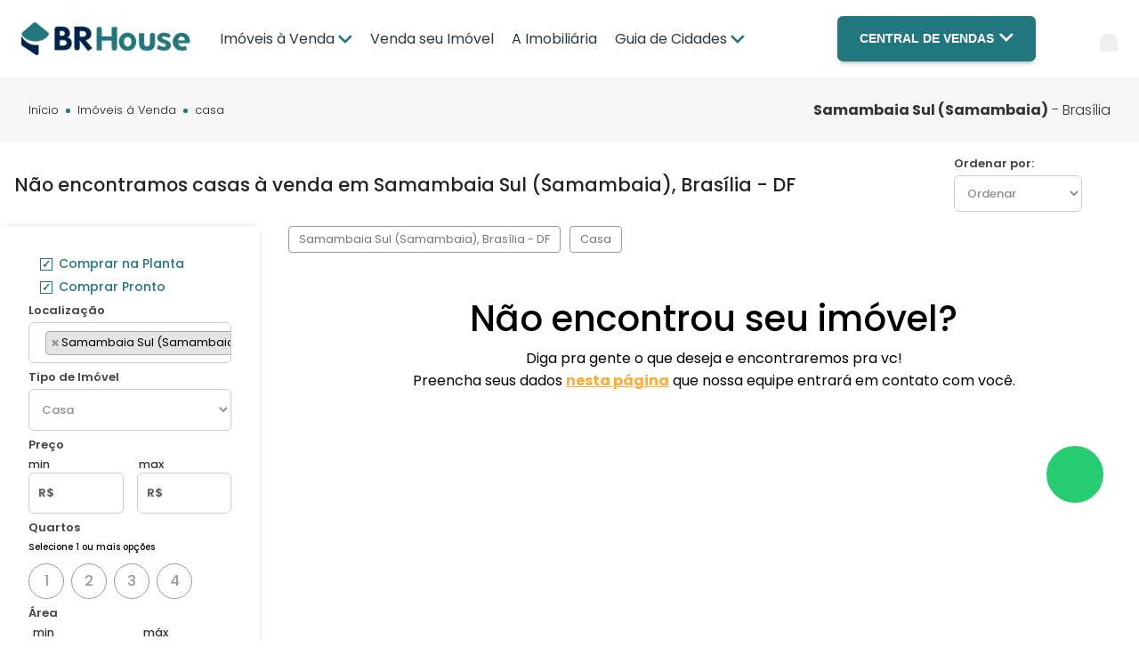

--- FILE ---
content_type: text/html; charset=UTF-8
request_url: https://www.brhouseimoveis.com.br/venda/casa/bairro+df+brasilia+samambaia-sul-samambaia
body_size: 35696
content:
<!DOCTYPE html><html lang="pt-BR"><head><meta charset="utf-8" /><script type="text/javascript">(window.NREUM||(NREUM={})).init={privacy:{cookies_enabled:true},ajax:{deny_list:["bam.nr-data.net"]},feature_flags:["soft_nav"],distributed_tracing:{enabled:true}};(window.NREUM||(NREUM={})).loader_config={agentID:"594445833",accountID:"3384610",trustKey:"3384610",xpid:"VwUPVVBSCBAFUFdSBAQEUVA=",licenseKey:"NRJS-9202e9b06664b271877",applicationID:"546035374",browserID:"594445833"};;/*! For license information please see nr-loader-spa-1.307.0.min.js.LICENSE.txt */
(()=>{var e,t,r={384:(e,t,r)=>{"use strict";r.d(t,{NT:()=>a,US:()=>u,Zm:()=>o,bQ:()=>d,dV:()=>c,pV:()=>l});var n=r(6154),i=r(1863),s=r(1910);const a={beacon:"bam.nr-data.net",errorBeacon:"bam.nr-data.net"};function o(){return n.gm.NREUM||(n.gm.NREUM={}),void 0===n.gm.newrelic&&(n.gm.newrelic=n.gm.NREUM),n.gm.NREUM}function c(){let e=o();return e.o||(e.o={ST:n.gm.setTimeout,SI:n.gm.setImmediate||n.gm.setInterval,CT:n.gm.clearTimeout,XHR:n.gm.XMLHttpRequest,REQ:n.gm.Request,EV:n.gm.Event,PR:n.gm.Promise,MO:n.gm.MutationObserver,FETCH:n.gm.fetch,WS:n.gm.WebSocket},(0,s.i)(...Object.values(e.o))),e}function d(e,t){let r=o();r.initializedAgents??={},t.initializedAt={ms:(0,i.t)(),date:new Date},r.initializedAgents[e]=t}function u(e,t){o()[e]=t}function l(){return function(){let e=o();const t=e.info||{};e.info={beacon:a.beacon,errorBeacon:a.errorBeacon,...t}}(),function(){let e=o();const t=e.init||{};e.init={...t}}(),c(),function(){let e=o();const t=e.loader_config||{};e.loader_config={...t}}(),o()}},782:(e,t,r)=>{"use strict";r.d(t,{T:()=>n});const n=r(860).K7.pageViewTiming},860:(e,t,r)=>{"use strict";r.d(t,{$J:()=>u,K7:()=>c,P3:()=>d,XX:()=>i,Yy:()=>o,df:()=>s,qY:()=>n,v4:()=>a});const n="events",i="jserrors",s="browser/blobs",a="rum",o="browser/logs",c={ajax:"ajax",genericEvents:"generic_events",jserrors:i,logging:"logging",metrics:"metrics",pageAction:"page_action",pageViewEvent:"page_view_event",pageViewTiming:"page_view_timing",sessionReplay:"session_replay",sessionTrace:"session_trace",softNav:"soft_navigations",spa:"spa"},d={[c.pageViewEvent]:1,[c.pageViewTiming]:2,[c.metrics]:3,[c.jserrors]:4,[c.spa]:5,[c.ajax]:6,[c.sessionTrace]:7,[c.softNav]:8,[c.sessionReplay]:9,[c.logging]:10,[c.genericEvents]:11},u={[c.pageViewEvent]:a,[c.pageViewTiming]:n,[c.ajax]:n,[c.spa]:n,[c.softNav]:n,[c.metrics]:i,[c.jserrors]:i,[c.sessionTrace]:s,[c.sessionReplay]:s,[c.logging]:o,[c.genericEvents]:"ins"}},944:(e,t,r)=>{"use strict";r.d(t,{R:()=>i});var n=r(3241);function i(e,t){"function"==typeof console.debug&&(console.debug("New Relic Warning: https://github.com/newrelic/newrelic-browser-agent/blob/main/docs/warning-codes.md#".concat(e),t),(0,n.W)({agentIdentifier:null,drained:null,type:"data",name:"warn",feature:"warn",data:{code:e,secondary:t}}))}},993:(e,t,r)=>{"use strict";r.d(t,{A$:()=>s,ET:()=>a,TZ:()=>o,p_:()=>i});var n=r(860);const i={ERROR:"ERROR",WARN:"WARN",INFO:"INFO",DEBUG:"DEBUG",TRACE:"TRACE"},s={OFF:0,ERROR:1,WARN:2,INFO:3,DEBUG:4,TRACE:5},a="log",o=n.K7.logging},1687:(e,t,r)=>{"use strict";r.d(t,{Ak:()=>d,Ze:()=>h,x3:()=>u});var n=r(3241),i=r(7836),s=r(3606),a=r(860),o=r(2646);const c={};function d(e,t){const r={staged:!1,priority:a.P3[t]||0};l(e),c[e].get(t)||c[e].set(t,r)}function u(e,t){e&&c[e]&&(c[e].get(t)&&c[e].delete(t),p(e,t,!1),c[e].size&&f(e))}function l(e){if(!e)throw new Error("agentIdentifier required");c[e]||(c[e]=new Map)}function h(e="",t="feature",r=!1){if(l(e),!e||!c[e].get(t)||r)return p(e,t);c[e].get(t).staged=!0,f(e)}function f(e){const t=Array.from(c[e]);t.every(([e,t])=>t.staged)&&(t.sort((e,t)=>e[1].priority-t[1].priority),t.forEach(([t])=>{c[e].delete(t),p(e,t)}))}function p(e,t,r=!0){const a=e?i.ee.get(e):i.ee,c=s.i.handlers;if(!a.aborted&&a.backlog&&c){if((0,n.W)({agentIdentifier:e,type:"lifecycle",name:"drain",feature:t}),r){const e=a.backlog[t],r=c[t];if(r){for(let t=0;e&&t<e.length;++t)g(e[t],r);Object.entries(r).forEach(([e,t])=>{Object.values(t||{}).forEach(t=>{t[0]?.on&&t[0]?.context()instanceof o.y&&t[0].on(e,t[1])})})}}a.isolatedBacklog||delete c[t],a.backlog[t]=null,a.emit("drain-"+t,[])}}function g(e,t){var r=e[1];Object.values(t[r]||{}).forEach(t=>{var r=e[0];if(t[0]===r){var n=t[1],i=e[3],s=e[2];n.apply(i,s)}})}},1738:(e,t,r)=>{"use strict";r.d(t,{U:()=>f,Y:()=>h});var n=r(3241),i=r(9908),s=r(1863),a=r(944),o=r(5701),c=r(3969),d=r(8362),u=r(860),l=r(4261);function h(e,t,r,s){const h=s||r;!h||h[e]&&h[e]!==d.d.prototype[e]||(h[e]=function(){(0,i.p)(c.xV,["API/"+e+"/called"],void 0,u.K7.metrics,r.ee),(0,n.W)({agentIdentifier:r.agentIdentifier,drained:!!o.B?.[r.agentIdentifier],type:"data",name:"api",feature:l.Pl+e,data:{}});try{return t.apply(this,arguments)}catch(e){(0,a.R)(23,e)}})}function f(e,t,r,n,a){const o=e.info;null===r?delete o.jsAttributes[t]:o.jsAttributes[t]=r,(a||null===r)&&(0,i.p)(l.Pl+n,[(0,s.t)(),t,r],void 0,"session",e.ee)}},1741:(e,t,r)=>{"use strict";r.d(t,{W:()=>s});var n=r(944),i=r(4261);class s{#e(e,...t){if(this[e]!==s.prototype[e])return this[e](...t);(0,n.R)(35,e)}addPageAction(e,t){return this.#e(i.hG,e,t)}register(e){return this.#e(i.eY,e)}recordCustomEvent(e,t){return this.#e(i.fF,e,t)}setPageViewName(e,t){return this.#e(i.Fw,e,t)}setCustomAttribute(e,t,r){return this.#e(i.cD,e,t,r)}noticeError(e,t){return this.#e(i.o5,e,t)}setUserId(e,t=!1){return this.#e(i.Dl,e,t)}setApplicationVersion(e){return this.#e(i.nb,e)}setErrorHandler(e){return this.#e(i.bt,e)}addRelease(e,t){return this.#e(i.k6,e,t)}log(e,t){return this.#e(i.$9,e,t)}start(){return this.#e(i.d3)}finished(e){return this.#e(i.BL,e)}recordReplay(){return this.#e(i.CH)}pauseReplay(){return this.#e(i.Tb)}addToTrace(e){return this.#e(i.U2,e)}setCurrentRouteName(e){return this.#e(i.PA,e)}interaction(e){return this.#e(i.dT,e)}wrapLogger(e,t,r){return this.#e(i.Wb,e,t,r)}measure(e,t){return this.#e(i.V1,e,t)}consent(e){return this.#e(i.Pv,e)}}},1863:(e,t,r)=>{"use strict";function n(){return Math.floor(performance.now())}r.d(t,{t:()=>n})},1910:(e,t,r)=>{"use strict";r.d(t,{i:()=>s});var n=r(944);const i=new Map;function s(...e){return e.every(e=>{if(i.has(e))return i.get(e);const t="function"==typeof e?e.toString():"",r=t.includes("[native code]"),s=t.includes("nrWrapper");return r||s||(0,n.R)(64,e?.name||t),i.set(e,r),r})}},2555:(e,t,r)=>{"use strict";r.d(t,{D:()=>o,f:()=>a});var n=r(384),i=r(8122);const s={beacon:n.NT.beacon,errorBeacon:n.NT.errorBeacon,licenseKey:void 0,applicationID:void 0,sa:void 0,queueTime:void 0,applicationTime:void 0,ttGuid:void 0,user:void 0,account:void 0,product:void 0,extra:void 0,jsAttributes:{},userAttributes:void 0,atts:void 0,transactionName:void 0,tNamePlain:void 0};function a(e){try{return!!e.licenseKey&&!!e.errorBeacon&&!!e.applicationID}catch(e){return!1}}const o=e=>(0,i.a)(e,s)},2614:(e,t,r)=>{"use strict";r.d(t,{BB:()=>a,H3:()=>n,g:()=>d,iL:()=>c,tS:()=>o,uh:()=>i,wk:()=>s});const n="NRBA",i="SESSION",s=144e5,a=18e5,o={STARTED:"session-started",PAUSE:"session-pause",RESET:"session-reset",RESUME:"session-resume",UPDATE:"session-update"},c={SAME_TAB:"same-tab",CROSS_TAB:"cross-tab"},d={OFF:0,FULL:1,ERROR:2}},2646:(e,t,r)=>{"use strict";r.d(t,{y:()=>n});class n{constructor(e){this.contextId=e}}},2843:(e,t,r)=>{"use strict";r.d(t,{G:()=>s,u:()=>i});var n=r(3878);function i(e,t=!1,r,i){(0,n.DD)("visibilitychange",function(){if(t)return void("hidden"===document.visibilityState&&e());e(document.visibilityState)},r,i)}function s(e,t,r){(0,n.sp)("pagehide",e,t,r)}},3241:(e,t,r)=>{"use strict";r.d(t,{W:()=>s});var n=r(6154);const i="newrelic";function s(e={}){try{n.gm.dispatchEvent(new CustomEvent(i,{detail:e}))}catch(e){}}},3304:(e,t,r)=>{"use strict";r.d(t,{A:()=>s});var n=r(7836);const i=()=>{const e=new WeakSet;return(t,r)=>{if("object"==typeof r&&null!==r){if(e.has(r))return;e.add(r)}return r}};function s(e){try{return JSON.stringify(e,i())??""}catch(e){try{n.ee.emit("internal-error",[e])}catch(e){}return""}}},3333:(e,t,r)=>{"use strict";r.d(t,{$v:()=>u,TZ:()=>n,Xh:()=>c,Zp:()=>i,kd:()=>d,mq:()=>o,nf:()=>a,qN:()=>s});const n=r(860).K7.genericEvents,i=["auxclick","click","copy","keydown","paste","scrollend"],s=["focus","blur"],a=4,o=1e3,c=2e3,d=["PageAction","UserAction","BrowserPerformance"],u={RESOURCES:"experimental.resources",REGISTER:"register"}},3434:(e,t,r)=>{"use strict";r.d(t,{Jt:()=>s,YM:()=>d});var n=r(7836),i=r(5607);const s="nr@original:".concat(i.W),a=50;var o=Object.prototype.hasOwnProperty,c=!1;function d(e,t){return e||(e=n.ee),r.inPlace=function(e,t,n,i,s){n||(n="");const a="-"===n.charAt(0);for(let o=0;o<t.length;o++){const c=t[o],d=e[c];l(d)||(e[c]=r(d,a?c+n:n,i,c,s))}},r.flag=s,r;function r(t,r,n,c,d){return l(t)?t:(r||(r=""),nrWrapper[s]=t,function(e,t,r){if(Object.defineProperty&&Object.keys)try{return Object.keys(e).forEach(function(r){Object.defineProperty(t,r,{get:function(){return e[r]},set:function(t){return e[r]=t,t}})}),t}catch(e){u([e],r)}for(var n in e)o.call(e,n)&&(t[n]=e[n])}(t,nrWrapper,e),nrWrapper);function nrWrapper(){var s,o,l,h;let f;try{o=this,s=[...arguments],l="function"==typeof n?n(s,o):n||{}}catch(t){u([t,"",[s,o,c],l],e)}i(r+"start",[s,o,c],l,d);const p=performance.now();let g;try{return h=t.apply(o,s),g=performance.now(),h}catch(e){throw g=performance.now(),i(r+"err",[s,o,e],l,d),f=e,f}finally{const e=g-p,t={start:p,end:g,duration:e,isLongTask:e>=a,methodName:c,thrownError:f};t.isLongTask&&i("long-task",[t,o],l,d),i(r+"end",[s,o,h],l,d)}}}function i(r,n,i,s){if(!c||t){var a=c;c=!0;try{e.emit(r,n,i,t,s)}catch(t){u([t,r,n,i],e)}c=a}}}function u(e,t){t||(t=n.ee);try{t.emit("internal-error",e)}catch(e){}}function l(e){return!(e&&"function"==typeof e&&e.apply&&!e[s])}},3606:(e,t,r)=>{"use strict";r.d(t,{i:()=>s});var n=r(9908);s.on=a;var i=s.handlers={};function s(e,t,r,s){a(s||n.d,i,e,t,r)}function a(e,t,r,i,s){s||(s="feature"),e||(e=n.d);var a=t[s]=t[s]||{};(a[r]=a[r]||[]).push([e,i])}},3738:(e,t,r)=>{"use strict";r.d(t,{He:()=>i,Kp:()=>o,Lc:()=>d,Rz:()=>u,TZ:()=>n,bD:()=>s,d3:()=>a,jx:()=>l,sl:()=>h,uP:()=>c});const n=r(860).K7.sessionTrace,i="bstResource",s="resource",a="-start",o="-end",c="fn"+a,d="fn"+o,u="pushState",l=1e3,h=3e4},3785:(e,t,r)=>{"use strict";r.d(t,{R:()=>c,b:()=>d});var n=r(9908),i=r(1863),s=r(860),a=r(3969),o=r(993);function c(e,t,r={},c=o.p_.INFO,d=!0,u,l=(0,i.t)()){(0,n.p)(a.xV,["API/logging/".concat(c.toLowerCase(),"/called")],void 0,s.K7.metrics,e),(0,n.p)(o.ET,[l,t,r,c,d,u],void 0,s.K7.logging,e)}function d(e){return"string"==typeof e&&Object.values(o.p_).some(t=>t===e.toUpperCase().trim())}},3878:(e,t,r)=>{"use strict";function n(e,t){return{capture:e,passive:!1,signal:t}}function i(e,t,r=!1,i){window.addEventListener(e,t,n(r,i))}function s(e,t,r=!1,i){document.addEventListener(e,t,n(r,i))}r.d(t,{DD:()=>s,jT:()=>n,sp:()=>i})},3962:(e,t,r)=>{"use strict";r.d(t,{AM:()=>a,O2:()=>l,OV:()=>s,Qu:()=>h,TZ:()=>c,ih:()=>f,pP:()=>o,t1:()=>u,tC:()=>i,wD:()=>d});var n=r(860);const i=["click","keydown","submit"],s="popstate",a="api",o="initialPageLoad",c=n.K7.softNav,d=5e3,u=500,l={INITIAL_PAGE_LOAD:"",ROUTE_CHANGE:1,UNSPECIFIED:2},h={INTERACTION:1,AJAX:2,CUSTOM_END:3,CUSTOM_TRACER:4},f={IP:"in progress",PF:"pending finish",FIN:"finished",CAN:"cancelled"}},3969:(e,t,r)=>{"use strict";r.d(t,{TZ:()=>n,XG:()=>o,rs:()=>i,xV:()=>a,z_:()=>s});const n=r(860).K7.metrics,i="sm",s="cm",a="storeSupportabilityMetrics",o="storeEventMetrics"},4234:(e,t,r)=>{"use strict";r.d(t,{W:()=>s});var n=r(7836),i=r(1687);class s{constructor(e,t){this.agentIdentifier=e,this.ee=n.ee.get(e),this.featureName=t,this.blocked=!1}deregisterDrain(){(0,i.x3)(this.agentIdentifier,this.featureName)}}},4261:(e,t,r)=>{"use strict";r.d(t,{$9:()=>u,BL:()=>c,CH:()=>p,Dl:()=>R,Fw:()=>w,PA:()=>v,Pl:()=>n,Pv:()=>A,Tb:()=>h,U2:()=>a,V1:()=>E,Wb:()=>T,bt:()=>y,cD:()=>b,d3:()=>x,dT:()=>d,eY:()=>g,fF:()=>f,hG:()=>s,hw:()=>i,k6:()=>o,nb:()=>m,o5:()=>l});const n="api-",i=n+"ixn-",s="addPageAction",a="addToTrace",o="addRelease",c="finished",d="interaction",u="log",l="noticeError",h="pauseReplay",f="recordCustomEvent",p="recordReplay",g="register",m="setApplicationVersion",v="setCurrentRouteName",b="setCustomAttribute",y="setErrorHandler",w="setPageViewName",R="setUserId",x="start",T="wrapLogger",E="measure",A="consent"},4387:(e,t,r)=>{"use strict";function n(e={}){return!(!e.id||!e.name)}function i(e){return"string"==typeof e&&e.trim().length<501||"number"==typeof e}function s(e,t){if(2!==t?.harvestEndpointVersion)return{};const r=t.agentRef.runtime.appMetadata.agents[0].entityGuid;return n(e)?{"source.id":e.id,"source.name":e.name,"source.type":e.type,"parent.id":e.parent?.id||r}:{"entity.guid":r,appId:t.agentRef.info.applicationID}}r.d(t,{Ux:()=>s,c7:()=>n,yo:()=>i})},5205:(e,t,r)=>{"use strict";r.d(t,{j:()=>S});var n=r(384),i=r(1741);var s=r(2555),a=r(3333);const o=e=>{if(!e||"string"!=typeof e)return!1;try{document.createDocumentFragment().querySelector(e)}catch{return!1}return!0};var c=r(2614),d=r(944),u=r(8122);const l="[data-nr-mask]",h=e=>(0,u.a)(e,(()=>{const e={feature_flags:[],experimental:{allow_registered_children:!1,resources:!1},mask_selector:"*",block_selector:"[data-nr-block]",mask_input_options:{color:!1,date:!1,"datetime-local":!1,email:!1,month:!1,number:!1,range:!1,search:!1,tel:!1,text:!1,time:!1,url:!1,week:!1,textarea:!1,select:!1,password:!0}};return{ajax:{deny_list:void 0,block_internal:!0,enabled:!0,autoStart:!0},api:{get allow_registered_children(){return e.feature_flags.includes(a.$v.REGISTER)||e.experimental.allow_registered_children},set allow_registered_children(t){e.experimental.allow_registered_children=t},duplicate_registered_data:!1},browser_consent_mode:{enabled:!1},distributed_tracing:{enabled:void 0,exclude_newrelic_header:void 0,cors_use_newrelic_header:void 0,cors_use_tracecontext_headers:void 0,allowed_origins:void 0},get feature_flags(){return e.feature_flags},set feature_flags(t){e.feature_flags=t},generic_events:{enabled:!0,autoStart:!0},harvest:{interval:30},jserrors:{enabled:!0,autoStart:!0},logging:{enabled:!0,autoStart:!0},metrics:{enabled:!0,autoStart:!0},obfuscate:void 0,page_action:{enabled:!0},page_view_event:{enabled:!0,autoStart:!0},page_view_timing:{enabled:!0,autoStart:!0},performance:{capture_marks:!1,capture_measures:!1,capture_detail:!0,resources:{get enabled(){return e.feature_flags.includes(a.$v.RESOURCES)||e.experimental.resources},set enabled(t){e.experimental.resources=t},asset_types:[],first_party_domains:[],ignore_newrelic:!0}},privacy:{cookies_enabled:!0},proxy:{assets:void 0,beacon:void 0},session:{expiresMs:c.wk,inactiveMs:c.BB},session_replay:{autoStart:!0,enabled:!1,preload:!1,sampling_rate:10,error_sampling_rate:100,collect_fonts:!1,inline_images:!1,fix_stylesheets:!0,mask_all_inputs:!0,get mask_text_selector(){return e.mask_selector},set mask_text_selector(t){o(t)?e.mask_selector="".concat(t,",").concat(l):""===t||null===t?e.mask_selector=l:(0,d.R)(5,t)},get block_class(){return"nr-block"},get ignore_class(){return"nr-ignore"},get mask_text_class(){return"nr-mask"},get block_selector(){return e.block_selector},set block_selector(t){o(t)?e.block_selector+=",".concat(t):""!==t&&(0,d.R)(6,t)},get mask_input_options(){return e.mask_input_options},set mask_input_options(t){t&&"object"==typeof t?e.mask_input_options={...t,password:!0}:(0,d.R)(7,t)}},session_trace:{enabled:!0,autoStart:!0},soft_navigations:{enabled:!0,autoStart:!0},spa:{enabled:!0,autoStart:!0},ssl:void 0,user_actions:{enabled:!0,elementAttributes:["id","className","tagName","type"]}}})());var f=r(6154),p=r(9324);let g=0;const m={buildEnv:p.F3,distMethod:p.Xs,version:p.xv,originTime:f.WN},v={consented:!1},b={appMetadata:{},get consented(){return this.session?.state?.consent||v.consented},set consented(e){v.consented=e},customTransaction:void 0,denyList:void 0,disabled:!1,harvester:void 0,isolatedBacklog:!1,isRecording:!1,loaderType:void 0,maxBytes:3e4,obfuscator:void 0,onerror:void 0,ptid:void 0,releaseIds:{},session:void 0,timeKeeper:void 0,registeredEntities:[],jsAttributesMetadata:{bytes:0},get harvestCount(){return++g}},y=e=>{const t=(0,u.a)(e,b),r=Object.keys(m).reduce((e,t)=>(e[t]={value:m[t],writable:!1,configurable:!0,enumerable:!0},e),{});return Object.defineProperties(t,r)};var w=r(5701);const R=e=>{const t=e.startsWith("http");e+="/",r.p=t?e:"https://"+e};var x=r(7836),T=r(3241);const E={accountID:void 0,trustKey:void 0,agentID:void 0,licenseKey:void 0,applicationID:void 0,xpid:void 0},A=e=>(0,u.a)(e,E),_=new Set;function S(e,t={},r,a){let{init:o,info:c,loader_config:d,runtime:u={},exposed:l=!0}=t;if(!c){const e=(0,n.pV)();o=e.init,c=e.info,d=e.loader_config}e.init=h(o||{}),e.loader_config=A(d||{}),c.jsAttributes??={},f.bv&&(c.jsAttributes.isWorker=!0),e.info=(0,s.D)(c);const p=e.init,g=[c.beacon,c.errorBeacon];_.has(e.agentIdentifier)||(p.proxy.assets&&(R(p.proxy.assets),g.push(p.proxy.assets)),p.proxy.beacon&&g.push(p.proxy.beacon),e.beacons=[...g],function(e){const t=(0,n.pV)();Object.getOwnPropertyNames(i.W.prototype).forEach(r=>{const n=i.W.prototype[r];if("function"!=typeof n||"constructor"===n)return;let s=t[r];e[r]&&!1!==e.exposed&&"micro-agent"!==e.runtime?.loaderType&&(t[r]=(...t)=>{const n=e[r](...t);return s?s(...t):n})})}(e),(0,n.US)("activatedFeatures",w.B)),u.denyList=[...p.ajax.deny_list||[],...p.ajax.block_internal?g:[]],u.ptid=e.agentIdentifier,u.loaderType=r,e.runtime=y(u),_.has(e.agentIdentifier)||(e.ee=x.ee.get(e.agentIdentifier),e.exposed=l,(0,T.W)({agentIdentifier:e.agentIdentifier,drained:!!w.B?.[e.agentIdentifier],type:"lifecycle",name:"initialize",feature:void 0,data:e.config})),_.add(e.agentIdentifier)}},5270:(e,t,r)=>{"use strict";r.d(t,{Aw:()=>a,SR:()=>s,rF:()=>o});var n=r(384),i=r(7767);function s(e){return!!(0,n.dV)().o.MO&&(0,i.V)(e)&&!0===e?.session_trace.enabled}function a(e){return!0===e?.session_replay.preload&&s(e)}function o(e,t){try{if("string"==typeof t?.type){if("password"===t.type.toLowerCase())return"*".repeat(e?.length||0);if(void 0!==t?.dataset?.nrUnmask||t?.classList?.contains("nr-unmask"))return e}}catch(e){}return"string"==typeof e?e.replace(/[\S]/g,"*"):"*".repeat(e?.length||0)}},5289:(e,t,r)=>{"use strict";r.d(t,{GG:()=>a,Qr:()=>c,sB:()=>o});var n=r(3878),i=r(6389);function s(){return"undefined"==typeof document||"complete"===document.readyState}function a(e,t){if(s())return e();const r=(0,i.J)(e),a=setInterval(()=>{s()&&(clearInterval(a),r())},500);(0,n.sp)("load",r,t)}function o(e){if(s())return e();(0,n.DD)("DOMContentLoaded",e)}function c(e){if(s())return e();(0,n.sp)("popstate",e)}},5607:(e,t,r)=>{"use strict";r.d(t,{W:()=>n});const n=(0,r(9566).bz)()},5701:(e,t,r)=>{"use strict";r.d(t,{B:()=>s,t:()=>a});var n=r(3241);const i=new Set,s={};function a(e,t){const r=t.agentIdentifier;s[r]??={},e&&"object"==typeof e&&(i.has(r)||(t.ee.emit("rumresp",[e]),s[r]=e,i.add(r),(0,n.W)({agentIdentifier:r,loaded:!0,drained:!0,type:"lifecycle",name:"load",feature:void 0,data:e})))}},6154:(e,t,r)=>{"use strict";r.d(t,{OF:()=>d,RI:()=>i,WN:()=>h,bv:()=>s,eN:()=>f,gm:()=>a,lR:()=>l,m:()=>c,mw:()=>o,sb:()=>u});var n=r(1863);const i="undefined"!=typeof window&&!!window.document,s="undefined"!=typeof WorkerGlobalScope&&("undefined"!=typeof self&&self instanceof WorkerGlobalScope&&self.navigator instanceof WorkerNavigator||"undefined"!=typeof globalThis&&globalThis instanceof WorkerGlobalScope&&globalThis.navigator instanceof WorkerNavigator),a=i?window:"undefined"!=typeof WorkerGlobalScope&&("undefined"!=typeof self&&self instanceof WorkerGlobalScope&&self||"undefined"!=typeof globalThis&&globalThis instanceof WorkerGlobalScope&&globalThis),o=Boolean("hidden"===a?.document?.visibilityState),c=""+a?.location,d=/iPad|iPhone|iPod/.test(a.navigator?.userAgent),u=d&&"undefined"==typeof SharedWorker,l=(()=>{const e=a.navigator?.userAgent?.match(/Firefox[/\s](\d+\.\d+)/);return Array.isArray(e)&&e.length>=2?+e[1]:0})(),h=Date.now()-(0,n.t)(),f=()=>"undefined"!=typeof PerformanceNavigationTiming&&a?.performance?.getEntriesByType("navigation")?.[0]?.responseStart},6344:(e,t,r)=>{"use strict";r.d(t,{BB:()=>u,Qb:()=>l,TZ:()=>i,Ug:()=>a,Vh:()=>s,_s:()=>o,bc:()=>d,yP:()=>c});var n=r(2614);const i=r(860).K7.sessionReplay,s="errorDuringReplay",a=.12,o={DomContentLoaded:0,Load:1,FullSnapshot:2,IncrementalSnapshot:3,Meta:4,Custom:5},c={[n.g.ERROR]:15e3,[n.g.FULL]:3e5,[n.g.OFF]:0},d={RESET:{message:"Session was reset",sm:"Reset"},IMPORT:{message:"Recorder failed to import",sm:"Import"},TOO_MANY:{message:"429: Too Many Requests",sm:"Too-Many"},TOO_BIG:{message:"Payload was too large",sm:"Too-Big"},CROSS_TAB:{message:"Session Entity was set to OFF on another tab",sm:"Cross-Tab"},ENTITLEMENTS:{message:"Session Replay is not allowed and will not be started",sm:"Entitlement"}},u=5e3,l={API:"api",RESUME:"resume",SWITCH_TO_FULL:"switchToFull",INITIALIZE:"initialize",PRELOAD:"preload"}},6389:(e,t,r)=>{"use strict";function n(e,t=500,r={}){const n=r?.leading||!1;let i;return(...r)=>{n&&void 0===i&&(e.apply(this,r),i=setTimeout(()=>{i=clearTimeout(i)},t)),n||(clearTimeout(i),i=setTimeout(()=>{e.apply(this,r)},t))}}function i(e){let t=!1;return(...r)=>{t||(t=!0,e.apply(this,r))}}r.d(t,{J:()=>i,s:()=>n})},6630:(e,t,r)=>{"use strict";r.d(t,{T:()=>n});const n=r(860).K7.pageViewEvent},6774:(e,t,r)=>{"use strict";r.d(t,{T:()=>n});const n=r(860).K7.jserrors},7295:(e,t,r)=>{"use strict";r.d(t,{Xv:()=>a,gX:()=>i,iW:()=>s});var n=[];function i(e){if(!e||s(e))return!1;if(0===n.length)return!0;if("*"===n[0].hostname)return!1;for(var t=0;t<n.length;t++){var r=n[t];if(r.hostname.test(e.hostname)&&r.pathname.test(e.pathname))return!1}return!0}function s(e){return void 0===e.hostname}function a(e){if(n=[],e&&e.length)for(var t=0;t<e.length;t++){let r=e[t];if(!r)continue;if("*"===r)return void(n=[{hostname:"*"}]);0===r.indexOf("http://")?r=r.substring(7):0===r.indexOf("https://")&&(r=r.substring(8));const i=r.indexOf("/");let s,a;i>0?(s=r.substring(0,i),a=r.substring(i)):(s=r,a="*");let[c]=s.split(":");n.push({hostname:o(c),pathname:o(a,!0)})}}function o(e,t=!1){const r=e.replace(/[.+?^${}()|[\]\\]/g,e=>"\\"+e).replace(/\*/g,".*?");return new RegExp((t?"^":"")+r+"$")}},7485:(e,t,r)=>{"use strict";r.d(t,{D:()=>i});var n=r(6154);function i(e){if(0===(e||"").indexOf("data:"))return{protocol:"data"};try{const t=new URL(e,location.href),r={port:t.port,hostname:t.hostname,pathname:t.pathname,search:t.search,protocol:t.protocol.slice(0,t.protocol.indexOf(":")),sameOrigin:t.protocol===n.gm?.location?.protocol&&t.host===n.gm?.location?.host};return r.port&&""!==r.port||("http:"===t.protocol&&(r.port="80"),"https:"===t.protocol&&(r.port="443")),r.pathname&&""!==r.pathname?r.pathname.startsWith("/")||(r.pathname="/".concat(r.pathname)):r.pathname="/",r}catch(e){return{}}}},7699:(e,t,r)=>{"use strict";r.d(t,{It:()=>s,KC:()=>o,No:()=>i,qh:()=>a});var n=r(860);const i=16e3,s=1e6,a="SESSION_ERROR",o={[n.K7.logging]:!0,[n.K7.genericEvents]:!1,[n.K7.jserrors]:!1,[n.K7.ajax]:!1}},7767:(e,t,r)=>{"use strict";r.d(t,{V:()=>i});var n=r(6154);const i=e=>n.RI&&!0===e?.privacy.cookies_enabled},7836:(e,t,r)=>{"use strict";r.d(t,{P:()=>o,ee:()=>c});var n=r(384),i=r(8990),s=r(2646),a=r(5607);const o="nr@context:".concat(a.W),c=function e(t,r){var n={},a={},u={},l=!1;try{l=16===r.length&&d.initializedAgents?.[r]?.runtime.isolatedBacklog}catch(e){}var h={on:p,addEventListener:p,removeEventListener:function(e,t){var r=n[e];if(!r)return;for(var i=0;i<r.length;i++)r[i]===t&&r.splice(i,1)},emit:function(e,r,n,i,s){!1!==s&&(s=!0);if(c.aborted&&!i)return;t&&s&&t.emit(e,r,n);var o=f(n);g(e).forEach(e=>{e.apply(o,r)});var d=v()[a[e]];d&&d.push([h,e,r,o]);return o},get:m,listeners:g,context:f,buffer:function(e,t){const r=v();if(t=t||"feature",h.aborted)return;Object.entries(e||{}).forEach(([e,n])=>{a[n]=t,t in r||(r[t]=[])})},abort:function(){h._aborted=!0,Object.keys(h.backlog).forEach(e=>{delete h.backlog[e]})},isBuffering:function(e){return!!v()[a[e]]},debugId:r,backlog:l?{}:t&&"object"==typeof t.backlog?t.backlog:{},isolatedBacklog:l};return Object.defineProperty(h,"aborted",{get:()=>{let e=h._aborted||!1;return e||(t&&(e=t.aborted),e)}}),h;function f(e){return e&&e instanceof s.y?e:e?(0,i.I)(e,o,()=>new s.y(o)):new s.y(o)}function p(e,t){n[e]=g(e).concat(t)}function g(e){return n[e]||[]}function m(t){return u[t]=u[t]||e(h,t)}function v(){return h.backlog}}(void 0,"globalEE"),d=(0,n.Zm)();d.ee||(d.ee=c)},8122:(e,t,r)=>{"use strict";r.d(t,{a:()=>i});var n=r(944);function i(e,t){try{if(!e||"object"!=typeof e)return(0,n.R)(3);if(!t||"object"!=typeof t)return(0,n.R)(4);const r=Object.create(Object.getPrototypeOf(t),Object.getOwnPropertyDescriptors(t)),s=0===Object.keys(r).length?e:r;for(let a in s)if(void 0!==e[a])try{if(null===e[a]){r[a]=null;continue}Array.isArray(e[a])&&Array.isArray(t[a])?r[a]=Array.from(new Set([...e[a],...t[a]])):"object"==typeof e[a]&&"object"==typeof t[a]?r[a]=i(e[a],t[a]):r[a]=e[a]}catch(e){r[a]||(0,n.R)(1,e)}return r}catch(e){(0,n.R)(2,e)}}},8139:(e,t,r)=>{"use strict";r.d(t,{u:()=>h});var n=r(7836),i=r(3434),s=r(8990),a=r(6154);const o={},c=a.gm.XMLHttpRequest,d="addEventListener",u="removeEventListener",l="nr@wrapped:".concat(n.P);function h(e){var t=function(e){return(e||n.ee).get("events")}(e);if(o[t.debugId]++)return t;o[t.debugId]=1;var r=(0,i.YM)(t,!0);function h(e){r.inPlace(e,[d,u],"-",p)}function p(e,t){return e[1]}return"getPrototypeOf"in Object&&(a.RI&&f(document,h),c&&f(c.prototype,h),f(a.gm,h)),t.on(d+"-start",function(e,t){var n=e[1];if(null!==n&&("function"==typeof n||"object"==typeof n)&&"newrelic"!==e[0]){var i=(0,s.I)(n,l,function(){var e={object:function(){if("function"!=typeof n.handleEvent)return;return n.handleEvent.apply(n,arguments)},function:n}[typeof n];return e?r(e,"fn-",null,e.name||"anonymous"):n});this.wrapped=e[1]=i}}),t.on(u+"-start",function(e){e[1]=this.wrapped||e[1]}),t}function f(e,t,...r){let n=e;for(;"object"==typeof n&&!Object.prototype.hasOwnProperty.call(n,d);)n=Object.getPrototypeOf(n);n&&t(n,...r)}},8362:(e,t,r)=>{"use strict";r.d(t,{d:()=>s});var n=r(9566),i=r(1741);class s extends i.W{agentIdentifier=(0,n.LA)(16)}},8374:(e,t,r)=>{r.nc=(()=>{try{return document?.currentScript?.nonce}catch(e){}return""})()},8990:(e,t,r)=>{"use strict";r.d(t,{I:()=>i});var n=Object.prototype.hasOwnProperty;function i(e,t,r){if(n.call(e,t))return e[t];var i=r();if(Object.defineProperty&&Object.keys)try{return Object.defineProperty(e,t,{value:i,writable:!0,enumerable:!1}),i}catch(e){}return e[t]=i,i}},9300:(e,t,r)=>{"use strict";r.d(t,{T:()=>n});const n=r(860).K7.ajax},9324:(e,t,r)=>{"use strict";r.d(t,{AJ:()=>a,F3:()=>i,Xs:()=>s,Yq:()=>o,xv:()=>n});const n="1.307.0",i="PROD",s="CDN",a="@newrelic/rrweb",o="1.0.1"},9566:(e,t,r)=>{"use strict";r.d(t,{LA:()=>o,ZF:()=>c,bz:()=>a,el:()=>d});var n=r(6154);const i="xxxxxxxx-xxxx-4xxx-yxxx-xxxxxxxxxxxx";function s(e,t){return e?15&e[t]:16*Math.random()|0}function a(){const e=n.gm?.crypto||n.gm?.msCrypto;let t,r=0;return e&&e.getRandomValues&&(t=e.getRandomValues(new Uint8Array(30))),i.split("").map(e=>"x"===e?s(t,r++).toString(16):"y"===e?(3&s()|8).toString(16):e).join("")}function o(e){const t=n.gm?.crypto||n.gm?.msCrypto;let r,i=0;t&&t.getRandomValues&&(r=t.getRandomValues(new Uint8Array(e)));const a=[];for(var o=0;o<e;o++)a.push(s(r,i++).toString(16));return a.join("")}function c(){return o(16)}function d(){return o(32)}},9908:(e,t,r)=>{"use strict";r.d(t,{d:()=>n,p:()=>i});var n=r(7836).ee.get("handle");function i(e,t,r,i,s){s?(s.buffer([e],i),s.emit(e,t,r)):(n.buffer([e],i),n.emit(e,t,r))}}},n={};function i(e){var t=n[e];if(void 0!==t)return t.exports;var s=n[e]={exports:{}};return r[e](s,s.exports,i),s.exports}i.m=r,i.d=(e,t)=>{for(var r in t)i.o(t,r)&&!i.o(e,r)&&Object.defineProperty(e,r,{enumerable:!0,get:t[r]})},i.f={},i.e=e=>Promise.all(Object.keys(i.f).reduce((t,r)=>(i.f[r](e,t),t),[])),i.u=e=>({212:"nr-spa-compressor",249:"nr-spa-recorder",478:"nr-spa"}[e]+"-1.307.0.min.js"),i.o=(e,t)=>Object.prototype.hasOwnProperty.call(e,t),e={},t="NRBA-1.307.0.PROD:",i.l=(r,n,s,a)=>{if(e[r])e[r].push(n);else{var o,c;if(void 0!==s)for(var d=document.getElementsByTagName("script"),u=0;u<d.length;u++){var l=d[u];if(l.getAttribute("src")==r||l.getAttribute("data-webpack")==t+s){o=l;break}}if(!o){c=!0;var h={478:"sha512-bFoj7wd1EcCTt0jkKdFkw+gjDdU092aP1BOVh5n0PjhLNtBCSXj4vpjfIJR8zH8Bn6/XPpFl3gSNOuWVJ98iug==",249:"sha512-FRHQNWDGImhEo7a7lqCuCt6xlBgommnGc+JH2/YGJlngDoH+/3jpT/cyFpwi2M5G6srPVN4wLxrVqskf6KB7bg==",212:"sha512-okml4IaluCF10UG6SWzY+cKPgBNvH2+S5f1FxomzQUHf608N0b9dwoBv/ZFAhJhrdxPgTA4AxlBzwGcjMGIlQQ=="};(o=document.createElement("script")).charset="utf-8",i.nc&&o.setAttribute("nonce",i.nc),o.setAttribute("data-webpack",t+s),o.src=r,0!==o.src.indexOf(window.location.origin+"/")&&(o.crossOrigin="anonymous"),h[a]&&(o.integrity=h[a])}e[r]=[n];var f=(t,n)=>{o.onerror=o.onload=null,clearTimeout(p);var i=e[r];if(delete e[r],o.parentNode&&o.parentNode.removeChild(o),i&&i.forEach(e=>e(n)),t)return t(n)},p=setTimeout(f.bind(null,void 0,{type:"timeout",target:o}),12e4);o.onerror=f.bind(null,o.onerror),o.onload=f.bind(null,o.onload),c&&document.head.appendChild(o)}},i.r=e=>{"undefined"!=typeof Symbol&&Symbol.toStringTag&&Object.defineProperty(e,Symbol.toStringTag,{value:"Module"}),Object.defineProperty(e,"__esModule",{value:!0})},i.p="https://js-agent.newrelic.com/",(()=>{var e={38:0,788:0};i.f.j=(t,r)=>{var n=i.o(e,t)?e[t]:void 0;if(0!==n)if(n)r.push(n[2]);else{var s=new Promise((r,i)=>n=e[t]=[r,i]);r.push(n[2]=s);var a=i.p+i.u(t),o=new Error;i.l(a,r=>{if(i.o(e,t)&&(0!==(n=e[t])&&(e[t]=void 0),n)){var s=r&&("load"===r.type?"missing":r.type),a=r&&r.target&&r.target.src;o.message="Loading chunk "+t+" failed: ("+s+": "+a+")",o.name="ChunkLoadError",o.type=s,o.request=a,n[1](o)}},"chunk-"+t,t)}};var t=(t,r)=>{var n,s,[a,o,c]=r,d=0;if(a.some(t=>0!==e[t])){for(n in o)i.o(o,n)&&(i.m[n]=o[n]);if(c)c(i)}for(t&&t(r);d<a.length;d++)s=a[d],i.o(e,s)&&e[s]&&e[s][0](),e[s]=0},r=self["webpackChunk:NRBA-1.307.0.PROD"]=self["webpackChunk:NRBA-1.307.0.PROD"]||[];r.forEach(t.bind(null,0)),r.push=t.bind(null,r.push.bind(r))})(),(()=>{"use strict";i(8374);var e=i(8362),t=i(860);const r=Object.values(t.K7);var n=i(5205);var s=i(9908),a=i(1863),o=i(4261),c=i(1738);var d=i(1687),u=i(4234),l=i(5289),h=i(6154),f=i(944),p=i(5270),g=i(7767),m=i(6389),v=i(7699);class b extends u.W{constructor(e,t){super(e.agentIdentifier,t),this.agentRef=e,this.abortHandler=void 0,this.featAggregate=void 0,this.loadedSuccessfully=void 0,this.onAggregateImported=new Promise(e=>{this.loadedSuccessfully=e}),this.deferred=Promise.resolve(),!1===e.init[this.featureName].autoStart?this.deferred=new Promise((t,r)=>{this.ee.on("manual-start-all",(0,m.J)(()=>{(0,d.Ak)(e.agentIdentifier,this.featureName),t()}))}):(0,d.Ak)(e.agentIdentifier,t)}importAggregator(e,t,r={}){if(this.featAggregate)return;const n=async()=>{let n;await this.deferred;try{if((0,g.V)(e.init)){const{setupAgentSession:t}=await i.e(478).then(i.bind(i,8766));n=t(e)}}catch(e){(0,f.R)(20,e),this.ee.emit("internal-error",[e]),(0,s.p)(v.qh,[e],void 0,this.featureName,this.ee)}try{if(!this.#t(this.featureName,n,e.init))return(0,d.Ze)(this.agentIdentifier,this.featureName),void this.loadedSuccessfully(!1);const{Aggregate:i}=await t();this.featAggregate=new i(e,r),e.runtime.harvester.initializedAggregates.push(this.featAggregate),this.loadedSuccessfully(!0)}catch(e){(0,f.R)(34,e),this.abortHandler?.(),(0,d.Ze)(this.agentIdentifier,this.featureName,!0),this.loadedSuccessfully(!1),this.ee&&this.ee.abort()}};h.RI?(0,l.GG)(()=>n(),!0):n()}#t(e,r,n){if(this.blocked)return!1;switch(e){case t.K7.sessionReplay:return(0,p.SR)(n)&&!!r;case t.K7.sessionTrace:return!!r;default:return!0}}}var y=i(6630),w=i(2614),R=i(3241);class x extends b{static featureName=y.T;constructor(e){var t;super(e,y.T),this.setupInspectionEvents(e.agentIdentifier),t=e,(0,c.Y)(o.Fw,function(e,r){"string"==typeof e&&("/"!==e.charAt(0)&&(e="/"+e),t.runtime.customTransaction=(r||"http://custom.transaction")+e,(0,s.p)(o.Pl+o.Fw,[(0,a.t)()],void 0,void 0,t.ee))},t),this.importAggregator(e,()=>i.e(478).then(i.bind(i,2467)))}setupInspectionEvents(e){const t=(t,r)=>{t&&(0,R.W)({agentIdentifier:e,timeStamp:t.timeStamp,loaded:"complete"===t.target.readyState,type:"window",name:r,data:t.target.location+""})};(0,l.sB)(e=>{t(e,"DOMContentLoaded")}),(0,l.GG)(e=>{t(e,"load")}),(0,l.Qr)(e=>{t(e,"navigate")}),this.ee.on(w.tS.UPDATE,(t,r)=>{(0,R.W)({agentIdentifier:e,type:"lifecycle",name:"session",data:r})})}}var T=i(384);class E extends e.d{constructor(e){var t;(super(),h.gm)?(this.features={},(0,T.bQ)(this.agentIdentifier,this),this.desiredFeatures=new Set(e.features||[]),this.desiredFeatures.add(x),(0,n.j)(this,e,e.loaderType||"agent"),t=this,(0,c.Y)(o.cD,function(e,r,n=!1){if("string"==typeof e){if(["string","number","boolean"].includes(typeof r)||null===r)return(0,c.U)(t,e,r,o.cD,n);(0,f.R)(40,typeof r)}else(0,f.R)(39,typeof e)},t),function(e){(0,c.Y)(o.Dl,function(t,r=!1){if("string"!=typeof t&&null!==t)return void(0,f.R)(41,typeof t);const n=e.info.jsAttributes["enduser.id"];r&&null!=n&&n!==t?(0,s.p)(o.Pl+"setUserIdAndResetSession",[t],void 0,"session",e.ee):(0,c.U)(e,"enduser.id",t,o.Dl,!0)},e)}(this),function(e){(0,c.Y)(o.nb,function(t){if("string"==typeof t||null===t)return(0,c.U)(e,"application.version",t,o.nb,!1);(0,f.R)(42,typeof t)},e)}(this),function(e){(0,c.Y)(o.d3,function(){e.ee.emit("manual-start-all")},e)}(this),function(e){(0,c.Y)(o.Pv,function(t=!0){if("boolean"==typeof t){if((0,s.p)(o.Pl+o.Pv,[t],void 0,"session",e.ee),e.runtime.consented=t,t){const t=e.features.page_view_event;t.onAggregateImported.then(e=>{const r=t.featAggregate;e&&!r.sentRum&&r.sendRum()})}}else(0,f.R)(65,typeof t)},e)}(this),this.run()):(0,f.R)(21)}get config(){return{info:this.info,init:this.init,loader_config:this.loader_config,runtime:this.runtime}}get api(){return this}run(){try{const e=function(e){const t={};return r.forEach(r=>{t[r]=!!e[r]?.enabled}),t}(this.init),n=[...this.desiredFeatures];n.sort((e,r)=>t.P3[e.featureName]-t.P3[r.featureName]),n.forEach(r=>{if(!e[r.featureName]&&r.featureName!==t.K7.pageViewEvent)return;if(r.featureName===t.K7.spa)return void(0,f.R)(67);const n=function(e){switch(e){case t.K7.ajax:return[t.K7.jserrors];case t.K7.sessionTrace:return[t.K7.ajax,t.K7.pageViewEvent];case t.K7.sessionReplay:return[t.K7.sessionTrace];case t.K7.pageViewTiming:return[t.K7.pageViewEvent];default:return[]}}(r.featureName).filter(e=>!(e in this.features));n.length>0&&(0,f.R)(36,{targetFeature:r.featureName,missingDependencies:n}),this.features[r.featureName]=new r(this)})}catch(e){(0,f.R)(22,e);for(const e in this.features)this.features[e].abortHandler?.();const t=(0,T.Zm)();delete t.initializedAgents[this.agentIdentifier]?.features,delete this.sharedAggregator;return t.ee.get(this.agentIdentifier).abort(),!1}}}var A=i(2843),_=i(782);class S extends b{static featureName=_.T;constructor(e){super(e,_.T),h.RI&&((0,A.u)(()=>(0,s.p)("docHidden",[(0,a.t)()],void 0,_.T,this.ee),!0),(0,A.G)(()=>(0,s.p)("winPagehide",[(0,a.t)()],void 0,_.T,this.ee)),this.importAggregator(e,()=>i.e(478).then(i.bind(i,9917))))}}var O=i(3969);class I extends b{static featureName=O.TZ;constructor(e){super(e,O.TZ),h.RI&&document.addEventListener("securitypolicyviolation",e=>{(0,s.p)(O.xV,["Generic/CSPViolation/Detected"],void 0,this.featureName,this.ee)}),this.importAggregator(e,()=>i.e(478).then(i.bind(i,6555)))}}var N=i(6774),P=i(3878),D=i(3304);class k{constructor(e,t,r,n,i){this.name="UncaughtError",this.message="string"==typeof e?e:(0,D.A)(e),this.sourceURL=t,this.line=r,this.column=n,this.__newrelic=i}}function C(e){return M(e)?e:new k(void 0!==e?.message?e.message:e,e?.filename||e?.sourceURL,e?.lineno||e?.line,e?.colno||e?.col,e?.__newrelic,e?.cause)}function j(e){const t="Unhandled Promise Rejection: ";if(!e?.reason)return;if(M(e.reason)){try{e.reason.message.startsWith(t)||(e.reason.message=t+e.reason.message)}catch(e){}return C(e.reason)}const r=C(e.reason);return(r.message||"").startsWith(t)||(r.message=t+r.message),r}function L(e){if(e.error instanceof SyntaxError&&!/:\d+$/.test(e.error.stack?.trim())){const t=new k(e.message,e.filename,e.lineno,e.colno,e.error.__newrelic,e.cause);return t.name=SyntaxError.name,t}return M(e.error)?e.error:C(e)}function M(e){return e instanceof Error&&!!e.stack}function H(e,r,n,i,o=(0,a.t)()){"string"==typeof e&&(e=new Error(e)),(0,s.p)("err",[e,o,!1,r,n.runtime.isRecording,void 0,i],void 0,t.K7.jserrors,n.ee),(0,s.p)("uaErr",[],void 0,t.K7.genericEvents,n.ee)}var B=i(4387),K=i(993),W=i(3785);function U(e,{customAttributes:t={},level:r=K.p_.INFO}={},n,i,s=(0,a.t)()){(0,W.R)(n.ee,e,t,r,!1,i,s)}function F(e,r,n,i,c=(0,a.t)()){(0,s.p)(o.Pl+o.hG,[c,e,r,i],void 0,t.K7.genericEvents,n.ee)}function V(e,r,n,i,c=(0,a.t)()){const{start:d,end:u,customAttributes:l}=r||{},h={customAttributes:l||{}};if("object"!=typeof h.customAttributes||"string"!=typeof e||0===e.length)return void(0,f.R)(57);const p=(e,t)=>null==e?t:"number"==typeof e?e:e instanceof PerformanceMark?e.startTime:Number.NaN;if(h.start=p(d,0),h.end=p(u,c),Number.isNaN(h.start)||Number.isNaN(h.end))(0,f.R)(57);else{if(h.duration=h.end-h.start,!(h.duration<0))return(0,s.p)(o.Pl+o.V1,[h,e,i],void 0,t.K7.genericEvents,n.ee),h;(0,f.R)(58)}}function G(e,r={},n,i,c=(0,a.t)()){(0,s.p)(o.Pl+o.fF,[c,e,r,i],void 0,t.K7.genericEvents,n.ee)}function z(e){(0,c.Y)(o.eY,function(t){return Y(e,t)},e)}function Y(e,r,n){const i={};(0,f.R)(54,"newrelic.register"),r||={},r.type="MFE",r.licenseKey||=e.info.licenseKey,r.blocked=!1,r.parent=n||{};let o=()=>{};const c=e.runtime.registeredEntities,d=c.find(({metadata:{target:{id:e,name:t}}})=>e===r.id);if(d)return d.metadata.target.name!==r.name&&(d.metadata.target.name=r.name),d;const u=e=>{r.blocked=!0,o=e};e.init.api.allow_registered_children||u((0,m.J)(()=>(0,f.R)(55))),(0,B.c7)(r)||u((0,m.J)(()=>(0,f.R)(48,r))),(0,B.yo)(r.id)&&(0,B.yo)(r.name)||u((0,m.J)(()=>(0,f.R)(48,r)));const l={addPageAction:(t,n={})=>g(F,[t,{...i,...n},e],r),log:(t,n={})=>g(U,[t,{...n,customAttributes:{...i,...n.customAttributes||{}}},e],r),measure:(t,n={})=>g(V,[t,{...n,customAttributes:{...i,...n.customAttributes||{}}},e],r),noticeError:(t,n={})=>g(H,[t,{...i,...n},e],r),register:(t={})=>g(Y,[e,t],l.metadata.target),recordCustomEvent:(t,n={})=>g(G,[t,{...i,...n},e],r),setApplicationVersion:e=>p("application.version",e),setCustomAttribute:(e,t)=>p(e,t),setUserId:e=>p("enduser.id",e),metadata:{customAttributes:i,target:r}},h=()=>(r.blocked&&o(),r.blocked);h()||c.push(l);const p=(e,t)=>{h()||(i[e]=t)},g=(r,n,i)=>{if(h())return;const o=(0,a.t)();(0,s.p)(O.xV,["API/register/".concat(r.name,"/called")],void 0,t.K7.metrics,e.ee);try{return e.init.api.duplicate_registered_data&&"register"!==r.name&&r(...n,void 0,o),r(...n,i,o)}catch(e){(0,f.R)(50,e)}};return l}class Z extends b{static featureName=N.T;constructor(e){var t;super(e,N.T),t=e,(0,c.Y)(o.o5,(e,r)=>H(e,r,t),t),function(e){(0,c.Y)(o.bt,function(t){e.runtime.onerror=t},e)}(e),function(e){let t=0;(0,c.Y)(o.k6,function(e,r){++t>10||(this.runtime.releaseIds[e.slice(-200)]=(""+r).slice(-200))},e)}(e),z(e);try{this.removeOnAbort=new AbortController}catch(e){}this.ee.on("internal-error",(t,r)=>{this.abortHandler&&(0,s.p)("ierr",[C(t),(0,a.t)(),!0,{},e.runtime.isRecording,r],void 0,this.featureName,this.ee)}),h.gm.addEventListener("unhandledrejection",t=>{this.abortHandler&&(0,s.p)("err",[j(t),(0,a.t)(),!1,{unhandledPromiseRejection:1},e.runtime.isRecording],void 0,this.featureName,this.ee)},(0,P.jT)(!1,this.removeOnAbort?.signal)),h.gm.addEventListener("error",t=>{this.abortHandler&&(0,s.p)("err",[L(t),(0,a.t)(),!1,{},e.runtime.isRecording],void 0,this.featureName,this.ee)},(0,P.jT)(!1,this.removeOnAbort?.signal)),this.abortHandler=this.#r,this.importAggregator(e,()=>i.e(478).then(i.bind(i,2176)))}#r(){this.removeOnAbort?.abort(),this.abortHandler=void 0}}var q=i(8990);let X=1;function J(e){const t=typeof e;return!e||"object"!==t&&"function"!==t?-1:e===h.gm?0:(0,q.I)(e,"nr@id",function(){return X++})}function Q(e){if("string"==typeof e&&e.length)return e.length;if("object"==typeof e){if("undefined"!=typeof ArrayBuffer&&e instanceof ArrayBuffer&&e.byteLength)return e.byteLength;if("undefined"!=typeof Blob&&e instanceof Blob&&e.size)return e.size;if(!("undefined"!=typeof FormData&&e instanceof FormData))try{return(0,D.A)(e).length}catch(e){return}}}var ee=i(8139),te=i(7836),re=i(3434);const ne={},ie=["open","send"];function se(e){var t=e||te.ee;const r=function(e){return(e||te.ee).get("xhr")}(t);if(void 0===h.gm.XMLHttpRequest)return r;if(ne[r.debugId]++)return r;ne[r.debugId]=1,(0,ee.u)(t);var n=(0,re.YM)(r),i=h.gm.XMLHttpRequest,s=h.gm.MutationObserver,a=h.gm.Promise,o=h.gm.setInterval,c="readystatechange",d=["onload","onerror","onabort","onloadstart","onloadend","onprogress","ontimeout"],u=[],l=h.gm.XMLHttpRequest=function(e){const t=new i(e),s=r.context(t);try{r.emit("new-xhr",[t],s),t.addEventListener(c,(a=s,function(){var e=this;e.readyState>3&&!a.resolved&&(a.resolved=!0,r.emit("xhr-resolved",[],e)),n.inPlace(e,d,"fn-",y)}),(0,P.jT)(!1))}catch(e){(0,f.R)(15,e);try{r.emit("internal-error",[e])}catch(e){}}var a;return t};function p(e,t){n.inPlace(t,["onreadystatechange"],"fn-",y)}if(function(e,t){for(var r in e)t[r]=e[r]}(i,l),l.prototype=i.prototype,n.inPlace(l.prototype,ie,"-xhr-",y),r.on("send-xhr-start",function(e,t){p(e,t),function(e){u.push(e),s&&(g?g.then(b):o?o(b):(m=-m,v.data=m))}(t)}),r.on("open-xhr-start",p),s){var g=a&&a.resolve();if(!o&&!a){var m=1,v=document.createTextNode(m);new s(b).observe(v,{characterData:!0})}}else t.on("fn-end",function(e){e[0]&&e[0].type===c||b()});function b(){for(var e=0;e<u.length;e++)p(0,u[e]);u.length&&(u=[])}function y(e,t){return t}return r}var ae="fetch-",oe=ae+"body-",ce=["arrayBuffer","blob","json","text","formData"],de=h.gm.Request,ue=h.gm.Response,le="prototype";const he={};function fe(e){const t=function(e){return(e||te.ee).get("fetch")}(e);if(!(de&&ue&&h.gm.fetch))return t;if(he[t.debugId]++)return t;function r(e,r,n){var i=e[r];"function"==typeof i&&(e[r]=function(){var e,r=[...arguments],s={};t.emit(n+"before-start",[r],s),s[te.P]&&s[te.P].dt&&(e=s[te.P].dt);var a=i.apply(this,r);return t.emit(n+"start",[r,e],a),a.then(function(e){return t.emit(n+"end",[null,e],a),e},function(e){throw t.emit(n+"end",[e],a),e})})}return he[t.debugId]=1,ce.forEach(e=>{r(de[le],e,oe),r(ue[le],e,oe)}),r(h.gm,"fetch",ae),t.on(ae+"end",function(e,r){var n=this;if(r){var i=r.headers.get("content-length");null!==i&&(n.rxSize=i),t.emit(ae+"done",[null,r],n)}else t.emit(ae+"done",[e],n)}),t}var pe=i(7485),ge=i(9566);class me{constructor(e){this.agentRef=e}generateTracePayload(e){const t=this.agentRef.loader_config;if(!this.shouldGenerateTrace(e)||!t)return null;var r=(t.accountID||"").toString()||null,n=(t.agentID||"").toString()||null,i=(t.trustKey||"").toString()||null;if(!r||!n)return null;var s=(0,ge.ZF)(),a=(0,ge.el)(),o=Date.now(),c={spanId:s,traceId:a,timestamp:o};return(e.sameOrigin||this.isAllowedOrigin(e)&&this.useTraceContextHeadersForCors())&&(c.traceContextParentHeader=this.generateTraceContextParentHeader(s,a),c.traceContextStateHeader=this.generateTraceContextStateHeader(s,o,r,n,i)),(e.sameOrigin&&!this.excludeNewrelicHeader()||!e.sameOrigin&&this.isAllowedOrigin(e)&&this.useNewrelicHeaderForCors())&&(c.newrelicHeader=this.generateTraceHeader(s,a,o,r,n,i)),c}generateTraceContextParentHeader(e,t){return"00-"+t+"-"+e+"-01"}generateTraceContextStateHeader(e,t,r,n,i){return i+"@nr=0-1-"+r+"-"+n+"-"+e+"----"+t}generateTraceHeader(e,t,r,n,i,s){if(!("function"==typeof h.gm?.btoa))return null;var a={v:[0,1],d:{ty:"Browser",ac:n,ap:i,id:e,tr:t,ti:r}};return s&&n!==s&&(a.d.tk=s),btoa((0,D.A)(a))}shouldGenerateTrace(e){return this.agentRef.init?.distributed_tracing?.enabled&&this.isAllowedOrigin(e)}isAllowedOrigin(e){var t=!1;const r=this.agentRef.init?.distributed_tracing;if(e.sameOrigin)t=!0;else if(r?.allowed_origins instanceof Array)for(var n=0;n<r.allowed_origins.length;n++){var i=(0,pe.D)(r.allowed_origins[n]);if(e.hostname===i.hostname&&e.protocol===i.protocol&&e.port===i.port){t=!0;break}}return t}excludeNewrelicHeader(){var e=this.agentRef.init?.distributed_tracing;return!!e&&!!e.exclude_newrelic_header}useNewrelicHeaderForCors(){var e=this.agentRef.init?.distributed_tracing;return!!e&&!1!==e.cors_use_newrelic_header}useTraceContextHeadersForCors(){var e=this.agentRef.init?.distributed_tracing;return!!e&&!!e.cors_use_tracecontext_headers}}var ve=i(9300),be=i(7295);function ye(e){return"string"==typeof e?e:e instanceof(0,T.dV)().o.REQ?e.url:h.gm?.URL&&e instanceof URL?e.href:void 0}var we=["load","error","abort","timeout"],Re=we.length,xe=(0,T.dV)().o.REQ,Te=(0,T.dV)().o.XHR;const Ee="X-NewRelic-App-Data";class Ae extends b{static featureName=ve.T;constructor(e){super(e,ve.T),this.dt=new me(e),this.handler=(e,t,r,n)=>(0,s.p)(e,t,r,n,this.ee);try{const e={xmlhttprequest:"xhr",fetch:"fetch",beacon:"beacon"};h.gm?.performance?.getEntriesByType("resource").forEach(r=>{if(r.initiatorType in e&&0!==r.responseStatus){const n={status:r.responseStatus},i={rxSize:r.transferSize,duration:Math.floor(r.duration),cbTime:0};_e(n,r.name),this.handler("xhr",[n,i,r.startTime,r.responseEnd,e[r.initiatorType]],void 0,t.K7.ajax)}})}catch(e){}fe(this.ee),se(this.ee),function(e,r,n,i){function o(e){var t=this;t.totalCbs=0,t.called=0,t.cbTime=0,t.end=T,t.ended=!1,t.xhrGuids={},t.lastSize=null,t.loadCaptureCalled=!1,t.params=this.params||{},t.metrics=this.metrics||{},t.latestLongtaskEnd=0,e.addEventListener("load",function(r){E(t,e)},(0,P.jT)(!1)),h.lR||e.addEventListener("progress",function(e){t.lastSize=e.loaded},(0,P.jT)(!1))}function c(e){this.params={method:e[0]},_e(this,e[1]),this.metrics={}}function d(t,r){e.loader_config.xpid&&this.sameOrigin&&r.setRequestHeader("X-NewRelic-ID",e.loader_config.xpid);var n=i.generateTracePayload(this.parsedOrigin);if(n){var s=!1;n.newrelicHeader&&(r.setRequestHeader("newrelic",n.newrelicHeader),s=!0),n.traceContextParentHeader&&(r.setRequestHeader("traceparent",n.traceContextParentHeader),n.traceContextStateHeader&&r.setRequestHeader("tracestate",n.traceContextStateHeader),s=!0),s&&(this.dt=n)}}function u(e,t){var n=this.metrics,i=e[0],s=this;if(n&&i){var o=Q(i);o&&(n.txSize=o)}this.startTime=(0,a.t)(),this.body=i,this.listener=function(e){try{"abort"!==e.type||s.loadCaptureCalled||(s.params.aborted=!0),("load"!==e.type||s.called===s.totalCbs&&(s.onloadCalled||"function"!=typeof t.onload)&&"function"==typeof s.end)&&s.end(t)}catch(e){try{r.emit("internal-error",[e])}catch(e){}}};for(var c=0;c<Re;c++)t.addEventListener(we[c],this.listener,(0,P.jT)(!1))}function l(e,t,r){this.cbTime+=e,t?this.onloadCalled=!0:this.called+=1,this.called!==this.totalCbs||!this.onloadCalled&&"function"==typeof r.onload||"function"!=typeof this.end||this.end(r)}function f(e,t){var r=""+J(e)+!!t;this.xhrGuids&&!this.xhrGuids[r]&&(this.xhrGuids[r]=!0,this.totalCbs+=1)}function p(e,t){var r=""+J(e)+!!t;this.xhrGuids&&this.xhrGuids[r]&&(delete this.xhrGuids[r],this.totalCbs-=1)}function g(){this.endTime=(0,a.t)()}function m(e,t){t instanceof Te&&"load"===e[0]&&r.emit("xhr-load-added",[e[1],e[2]],t)}function v(e,t){t instanceof Te&&"load"===e[0]&&r.emit("xhr-load-removed",[e[1],e[2]],t)}function b(e,t,r){t instanceof Te&&("onload"===r&&(this.onload=!0),("load"===(e[0]&&e[0].type)||this.onload)&&(this.xhrCbStart=(0,a.t)()))}function y(e,t){this.xhrCbStart&&r.emit("xhr-cb-time",[(0,a.t)()-this.xhrCbStart,this.onload,t],t)}function w(e){var t,r=e[1]||{};if("string"==typeof e[0]?0===(t=e[0]).length&&h.RI&&(t=""+h.gm.location.href):e[0]&&e[0].url?t=e[0].url:h.gm?.URL&&e[0]&&e[0]instanceof URL?t=e[0].href:"function"==typeof e[0].toString&&(t=e[0].toString()),"string"==typeof t&&0!==t.length){t&&(this.parsedOrigin=(0,pe.D)(t),this.sameOrigin=this.parsedOrigin.sameOrigin);var n=i.generateTracePayload(this.parsedOrigin);if(n&&(n.newrelicHeader||n.traceContextParentHeader))if(e[0]&&e[0].headers)o(e[0].headers,n)&&(this.dt=n);else{var s={};for(var a in r)s[a]=r[a];s.headers=new Headers(r.headers||{}),o(s.headers,n)&&(this.dt=n),e.length>1?e[1]=s:e.push(s)}}function o(e,t){var r=!1;return t.newrelicHeader&&(e.set("newrelic",t.newrelicHeader),r=!0),t.traceContextParentHeader&&(e.set("traceparent",t.traceContextParentHeader),t.traceContextStateHeader&&e.set("tracestate",t.traceContextStateHeader),r=!0),r}}function R(e,t){this.params={},this.metrics={},this.startTime=(0,a.t)(),this.dt=t,e.length>=1&&(this.target=e[0]),e.length>=2&&(this.opts=e[1]);var r=this.opts||{},n=this.target;_e(this,ye(n));var i=(""+(n&&n instanceof xe&&n.method||r.method||"GET")).toUpperCase();this.params.method=i,this.body=r.body,this.txSize=Q(r.body)||0}function x(e,r){if(this.endTime=(0,a.t)(),this.params||(this.params={}),(0,be.iW)(this.params))return;let i;this.params.status=r?r.status:0,"string"==typeof this.rxSize&&this.rxSize.length>0&&(i=+this.rxSize);const s={txSize:this.txSize,rxSize:i,duration:(0,a.t)()-this.startTime};n("xhr",[this.params,s,this.startTime,this.endTime,"fetch"],this,t.K7.ajax)}function T(e){const r=this.params,i=this.metrics;if(!this.ended){this.ended=!0;for(let t=0;t<Re;t++)e.removeEventListener(we[t],this.listener,!1);r.aborted||(0,be.iW)(r)||(i.duration=(0,a.t)()-this.startTime,this.loadCaptureCalled||4!==e.readyState?null==r.status&&(r.status=0):E(this,e),i.cbTime=this.cbTime,n("xhr",[r,i,this.startTime,this.endTime,"xhr"],this,t.K7.ajax))}}function E(e,n){e.params.status=n.status;var i=function(e,t){var r=e.responseType;return"json"===r&&null!==t?t:"arraybuffer"===r||"blob"===r||"json"===r?Q(e.response):"text"===r||""===r||void 0===r?Q(e.responseText):void 0}(n,e.lastSize);if(i&&(e.metrics.rxSize=i),e.sameOrigin&&n.getAllResponseHeaders().indexOf(Ee)>=0){var a=n.getResponseHeader(Ee);a&&((0,s.p)(O.rs,["Ajax/CrossApplicationTracing/Header/Seen"],void 0,t.K7.metrics,r),e.params.cat=a.split(", ").pop())}e.loadCaptureCalled=!0}r.on("new-xhr",o),r.on("open-xhr-start",c),r.on("open-xhr-end",d),r.on("send-xhr-start",u),r.on("xhr-cb-time",l),r.on("xhr-load-added",f),r.on("xhr-load-removed",p),r.on("xhr-resolved",g),r.on("addEventListener-end",m),r.on("removeEventListener-end",v),r.on("fn-end",y),r.on("fetch-before-start",w),r.on("fetch-start",R),r.on("fn-start",b),r.on("fetch-done",x)}(e,this.ee,this.handler,this.dt),this.importAggregator(e,()=>i.e(478).then(i.bind(i,3845)))}}function _e(e,t){var r=(0,pe.D)(t),n=e.params||e;n.hostname=r.hostname,n.port=r.port,n.protocol=r.protocol,n.host=r.hostname+":"+r.port,n.pathname=r.pathname,e.parsedOrigin=r,e.sameOrigin=r.sameOrigin}const Se={},Oe=["pushState","replaceState"];function Ie(e){const t=function(e){return(e||te.ee).get("history")}(e);return!h.RI||Se[t.debugId]++||(Se[t.debugId]=1,(0,re.YM)(t).inPlace(window.history,Oe,"-")),t}var Ne=i(3738);function Pe(e){(0,c.Y)(o.BL,function(r=Date.now()){const n=r-h.WN;n<0&&(0,f.R)(62,r),(0,s.p)(O.XG,[o.BL,{time:n}],void 0,t.K7.metrics,e.ee),e.addToTrace({name:o.BL,start:r,origin:"nr"}),(0,s.p)(o.Pl+o.hG,[n,o.BL],void 0,t.K7.genericEvents,e.ee)},e)}const{He:De,bD:ke,d3:Ce,Kp:je,TZ:Le,Lc:Me,uP:He,Rz:Be}=Ne;class Ke extends b{static featureName=Le;constructor(e){var r;super(e,Le),r=e,(0,c.Y)(o.U2,function(e){if(!(e&&"object"==typeof e&&e.name&&e.start))return;const n={n:e.name,s:e.start-h.WN,e:(e.end||e.start)-h.WN,o:e.origin||"",t:"api"};n.s<0||n.e<0||n.e<n.s?(0,f.R)(61,{start:n.s,end:n.e}):(0,s.p)("bstApi",[n],void 0,t.K7.sessionTrace,r.ee)},r),Pe(e);if(!(0,g.V)(e.init))return void this.deregisterDrain();const n=this.ee;let d;Ie(n),this.eventsEE=(0,ee.u)(n),this.eventsEE.on(He,function(e,t){this.bstStart=(0,a.t)()}),this.eventsEE.on(Me,function(e,r){(0,s.p)("bst",[e[0],r,this.bstStart,(0,a.t)()],void 0,t.K7.sessionTrace,n)}),n.on(Be+Ce,function(e){this.time=(0,a.t)(),this.startPath=location.pathname+location.hash}),n.on(Be+je,function(e){(0,s.p)("bstHist",[location.pathname+location.hash,this.startPath,this.time],void 0,t.K7.sessionTrace,n)});try{d=new PerformanceObserver(e=>{const r=e.getEntries();(0,s.p)(De,[r],void 0,t.K7.sessionTrace,n)}),d.observe({type:ke,buffered:!0})}catch(e){}this.importAggregator(e,()=>i.e(478).then(i.bind(i,6974)),{resourceObserver:d})}}var We=i(6344);class Ue extends b{static featureName=We.TZ;#n;recorder;constructor(e){var r;let n;super(e,We.TZ),r=e,(0,c.Y)(o.CH,function(){(0,s.p)(o.CH,[],void 0,t.K7.sessionReplay,r.ee)},r),function(e){(0,c.Y)(o.Tb,function(){(0,s.p)(o.Tb,[],void 0,t.K7.sessionReplay,e.ee)},e)}(e);try{n=JSON.parse(localStorage.getItem("".concat(w.H3,"_").concat(w.uh)))}catch(e){}(0,p.SR)(e.init)&&this.ee.on(o.CH,()=>this.#i()),this.#s(n)&&this.importRecorder().then(e=>{e.startRecording(We.Qb.PRELOAD,n?.sessionReplayMode)}),this.importAggregator(this.agentRef,()=>i.e(478).then(i.bind(i,6167)),this),this.ee.on("err",e=>{this.blocked||this.agentRef.runtime.isRecording&&(this.errorNoticed=!0,(0,s.p)(We.Vh,[e],void 0,this.featureName,this.ee))})}#s(e){return e&&(e.sessionReplayMode===w.g.FULL||e.sessionReplayMode===w.g.ERROR)||(0,p.Aw)(this.agentRef.init)}importRecorder(){return this.recorder?Promise.resolve(this.recorder):(this.#n??=Promise.all([i.e(478),i.e(249)]).then(i.bind(i,4866)).then(({Recorder:e})=>(this.recorder=new e(this),this.recorder)).catch(e=>{throw this.ee.emit("internal-error",[e]),this.blocked=!0,e}),this.#n)}#i(){this.blocked||(this.featAggregate?this.featAggregate.mode!==w.g.FULL&&this.featAggregate.initializeRecording(w.g.FULL,!0,We.Qb.API):this.importRecorder().then(()=>{this.recorder.startRecording(We.Qb.API,w.g.FULL)}))}}var Fe=i(3962);class Ve extends b{static featureName=Fe.TZ;constructor(e){if(super(e,Fe.TZ),function(e){const r=e.ee.get("tracer");function n(){}(0,c.Y)(o.dT,function(e){return(new n).get("object"==typeof e?e:{})},e);const i=n.prototype={createTracer:function(n,i){var o={},c=this,d="function"==typeof i;return(0,s.p)(O.xV,["API/createTracer/called"],void 0,t.K7.metrics,e.ee),function(){if(r.emit((d?"":"no-")+"fn-start",[(0,a.t)(),c,d],o),d)try{return i.apply(this,arguments)}catch(e){const t="string"==typeof e?new Error(e):e;throw r.emit("fn-err",[arguments,this,t],o),t}finally{r.emit("fn-end",[(0,a.t)()],o)}}}};["actionText","setName","setAttribute","save","ignore","onEnd","getContext","end","get"].forEach(r=>{c.Y.apply(this,[r,function(){return(0,s.p)(o.hw+r,[performance.now(),...arguments],this,t.K7.softNav,e.ee),this},e,i])}),(0,c.Y)(o.PA,function(){(0,s.p)(o.hw+"routeName",[performance.now(),...arguments],void 0,t.K7.softNav,e.ee)},e)}(e),!h.RI||!(0,T.dV)().o.MO)return;const r=Ie(this.ee);try{this.removeOnAbort=new AbortController}catch(e){}Fe.tC.forEach(e=>{(0,P.sp)(e,e=>{l(e)},!0,this.removeOnAbort?.signal)});const n=()=>(0,s.p)("newURL",[(0,a.t)(),""+window.location],void 0,this.featureName,this.ee);r.on("pushState-end",n),r.on("replaceState-end",n),(0,P.sp)(Fe.OV,e=>{l(e),(0,s.p)("newURL",[e.timeStamp,""+window.location],void 0,this.featureName,this.ee)},!0,this.removeOnAbort?.signal);let d=!1;const u=new((0,T.dV)().o.MO)((e,t)=>{d||(d=!0,requestAnimationFrame(()=>{(0,s.p)("newDom",[(0,a.t)()],void 0,this.featureName,this.ee),d=!1}))}),l=(0,m.s)(e=>{"loading"!==document.readyState&&((0,s.p)("newUIEvent",[e],void 0,this.featureName,this.ee),u.observe(document.body,{attributes:!0,childList:!0,subtree:!0,characterData:!0}))},100,{leading:!0});this.abortHandler=function(){this.removeOnAbort?.abort(),u.disconnect(),this.abortHandler=void 0},this.importAggregator(e,()=>i.e(478).then(i.bind(i,4393)),{domObserver:u})}}var Ge=i(3333);const ze={},Ye=new Set;function Ze(e){return"string"==typeof e?{type:"string",size:(new TextEncoder).encode(e).length}:e instanceof ArrayBuffer?{type:"ArrayBuffer",size:e.byteLength}:e instanceof Blob?{type:"Blob",size:e.size}:e instanceof DataView?{type:"DataView",size:e.byteLength}:ArrayBuffer.isView(e)?{type:"TypedArray",size:e.byteLength}:{type:"unknown",size:0}}class qe{constructor(e,t){this.timestamp=(0,a.t)(),this.currentUrl=window.location.href,this.socketId=(0,ge.LA)(8),this.requestedUrl=e,this.requestedProtocols=Array.isArray(t)?t.join(","):t||"",this.openedAt=void 0,this.protocol=void 0,this.extensions=void 0,this.binaryType=void 0,this.messageOrigin=void 0,this.messageCount=void 0,this.messageBytes=void 0,this.messageBytesMin=void 0,this.messageBytesMax=void 0,this.messageTypes=void 0,this.sendCount=void 0,this.sendBytes=void 0,this.sendBytesMin=void 0,this.sendBytesMax=void 0,this.sendTypes=void 0,this.closedAt=void 0,this.closeCode=void 0,this.closeReason=void 0,this.closeWasClean=void 0,this.connectedDuration=void 0,this.hasErrors=void 0}}class Xe extends b{static featureName=Ge.TZ;constructor(e){super(e,Ge.TZ);const r=e.init.feature_flags.includes("websockets"),n=[e.init.page_action.enabled,e.init.performance.capture_marks,e.init.performance.capture_measures,e.init.performance.resources.enabled,e.init.user_actions.enabled,r];var d;let u,l;if(d=e,(0,c.Y)(o.hG,(e,t)=>F(e,t,d),d),function(e){(0,c.Y)(o.fF,(t,r)=>G(t,r,e),e)}(e),Pe(e),z(e),function(e){(0,c.Y)(o.V1,(t,r)=>V(t,r,e),e)}(e),r&&(l=function(e){if(!(0,T.dV)().o.WS)return e;const t=e.get("websockets");if(ze[t.debugId]++)return t;ze[t.debugId]=1,(0,A.G)(()=>{const e=(0,a.t)();Ye.forEach(r=>{r.nrData.closedAt=e,r.nrData.closeCode=1001,r.nrData.closeReason="Page navigating away",r.nrData.closeWasClean=!1,r.nrData.openedAt&&(r.nrData.connectedDuration=e-r.nrData.openedAt),t.emit("ws",[r.nrData],r)})});class r extends WebSocket{static name="WebSocket";static toString(){return"function WebSocket() { [native code] }"}toString(){return"[object WebSocket]"}get[Symbol.toStringTag](){return r.name}#a(e){(e.__newrelic??={}).socketId=this.nrData.socketId,this.nrData.hasErrors??=!0}constructor(...e){super(...e),this.nrData=new qe(e[0],e[1]),this.addEventListener("open",()=>{this.nrData.openedAt=(0,a.t)(),["protocol","extensions","binaryType"].forEach(e=>{this.nrData[e]=this[e]}),Ye.add(this)}),this.addEventListener("message",e=>{const{type:t,size:r}=Ze(e.data);this.nrData.messageOrigin??=e.origin,this.nrData.messageCount=(this.nrData.messageCount??0)+1,this.nrData.messageBytes=(this.nrData.messageBytes??0)+r,this.nrData.messageBytesMin=Math.min(this.nrData.messageBytesMin??1/0,r),this.nrData.messageBytesMax=Math.max(this.nrData.messageBytesMax??0,r),(this.nrData.messageTypes??"").includes(t)||(this.nrData.messageTypes=this.nrData.messageTypes?"".concat(this.nrData.messageTypes,",").concat(t):t)}),this.addEventListener("close",e=>{this.nrData.closedAt=(0,a.t)(),this.nrData.closeCode=e.code,this.nrData.closeReason=e.reason,this.nrData.closeWasClean=e.wasClean,this.nrData.connectedDuration=this.nrData.closedAt-this.nrData.openedAt,Ye.delete(this),t.emit("ws",[this.nrData],this)})}addEventListener(e,t,...r){const n=this,i="function"==typeof t?function(...e){try{return t.apply(this,e)}catch(e){throw n.#a(e),e}}:t?.handleEvent?{handleEvent:function(...e){try{return t.handleEvent.apply(t,e)}catch(e){throw n.#a(e),e}}}:t;return super.addEventListener(e,i,...r)}send(e){if(this.readyState===WebSocket.OPEN){const{type:t,size:r}=Ze(e);this.nrData.sendCount=(this.nrData.sendCount??0)+1,this.nrData.sendBytes=(this.nrData.sendBytes??0)+r,this.nrData.sendBytesMin=Math.min(this.nrData.sendBytesMin??1/0,r),this.nrData.sendBytesMax=Math.max(this.nrData.sendBytesMax??0,r),(this.nrData.sendTypes??"").includes(t)||(this.nrData.sendTypes=this.nrData.sendTypes?"".concat(this.nrData.sendTypes,",").concat(t):t)}try{return super.send(e)}catch(e){throw this.#a(e),e}}close(...e){try{super.close(...e)}catch(e){throw this.#a(e),e}}}return h.gm.WebSocket=r,t}(this.ee)),h.RI){if(fe(this.ee),se(this.ee),u=Ie(this.ee),e.init.user_actions.enabled){function f(t){const r=(0,pe.D)(t);return e.beacons.includes(r.hostname+":"+r.port)}function p(){u.emit("navChange")}Ge.Zp.forEach(e=>(0,P.sp)(e,e=>(0,s.p)("ua",[e],void 0,this.featureName,this.ee),!0)),Ge.qN.forEach(e=>{const t=(0,m.s)(e=>{(0,s.p)("ua",[e],void 0,this.featureName,this.ee)},500,{leading:!0});(0,P.sp)(e,t)}),h.gm.addEventListener("error",()=>{(0,s.p)("uaErr",[],void 0,t.K7.genericEvents,this.ee)},(0,P.jT)(!1,this.removeOnAbort?.signal)),this.ee.on("open-xhr-start",(e,r)=>{f(e[1])||r.addEventListener("readystatechange",()=>{2===r.readyState&&(0,s.p)("uaXhr",[],void 0,t.K7.genericEvents,this.ee)})}),this.ee.on("fetch-start",e=>{e.length>=1&&!f(ye(e[0]))&&(0,s.p)("uaXhr",[],void 0,t.K7.genericEvents,this.ee)}),u.on("pushState-end",p),u.on("replaceState-end",p),window.addEventListener("hashchange",p,(0,P.jT)(!0,this.removeOnAbort?.signal)),window.addEventListener("popstate",p,(0,P.jT)(!0,this.removeOnAbort?.signal))}if(e.init.performance.resources.enabled&&h.gm.PerformanceObserver?.supportedEntryTypes.includes("resource")){new PerformanceObserver(e=>{e.getEntries().forEach(e=>{(0,s.p)("browserPerformance.resource",[e],void 0,this.featureName,this.ee)})}).observe({type:"resource",buffered:!0})}}r&&l.on("ws",e=>{(0,s.p)("ws-complete",[e],void 0,this.featureName,this.ee)});try{this.removeOnAbort=new AbortController}catch(g){}this.abortHandler=()=>{this.removeOnAbort?.abort(),this.abortHandler=void 0},n.some(e=>e)?this.importAggregator(e,()=>i.e(478).then(i.bind(i,8019))):this.deregisterDrain()}}var Je=i(2646);const Qe=new Map;function $e(e,t,r,n,i=!0){if("object"!=typeof t||!t||"string"!=typeof r||!r||"function"!=typeof t[r])return(0,f.R)(29);const s=function(e){return(e||te.ee).get("logger")}(e),a=(0,re.YM)(s),o=new Je.y(te.P);o.level=n.level,o.customAttributes=n.customAttributes,o.autoCaptured=i;const c=t[r]?.[re.Jt]||t[r];return Qe.set(c,o),a.inPlace(t,[r],"wrap-logger-",()=>Qe.get(c)),s}var et=i(1910);class tt extends b{static featureName=K.TZ;constructor(e){var t;super(e,K.TZ),t=e,(0,c.Y)(o.$9,(e,r)=>U(e,r,t),t),function(e){(0,c.Y)(o.Wb,(t,r,{customAttributes:n={},level:i=K.p_.INFO}={})=>{$e(e.ee,t,r,{customAttributes:n,level:i},!1)},e)}(e),z(e);const r=this.ee;["log","error","warn","info","debug","trace"].forEach(e=>{(0,et.i)(h.gm.console[e]),$e(r,h.gm.console,e,{level:"log"===e?"info":e})}),this.ee.on("wrap-logger-end",function([e]){const{level:t,customAttributes:n,autoCaptured:i}=this;(0,W.R)(r,e,n,t,i)}),this.importAggregator(e,()=>i.e(478).then(i.bind(i,5288)))}}new E({features:[Ae,x,S,Ke,Ue,I,Z,Xe,tt,Ve],loaderType:"spa"})})()})();</script><base href="/" /><link rel="shortcut icon" href="/asset/img/favicon.ico" /><meta http-equiv="Content-Security-Policy" content="img-src * 'self' data: https:; script-src 'self' 'unsafe-inline' 'unsafe-eval' *; style-src  'self' 'unsafe-inline' *; frame-src * 'self'"><meta name="viewport" content="viewport-fit=cover, width=device-width, initial-scale=1.0, minimum-scale=1.0, maximum-scale=1.0, user-scalable=no" /><meta name="msapplication-tap-highlight" content="no" /><meta name="theme-color" content="#f6f6f6"><!-- TITLE E META TAGS DE SEO--><meta name="generator" content="http://www.inforce.com.br/"><meta name="author" content="Inforce Internet Solutions"><meta name="copyright" content="BR House Inteligência Imobiliária LTDA"><meta name="description" content="Imobiliária no Centro-oeste especializada em vendas de apartamentos, casas e lançamentos - BR House Imóveis " /><meta name="keywords" content=""><meta property="og:site_name" content="BR House Inteligência Imobiliária LTDA" /><meta property="og:type" content="website" /><meta property="og:image" content="/asset/img/share.jpg" /><meta property="og:title" content="Casas à venda em Samambaia Sul (Samambaia), Brasília - DF - " /><meta property="og:description" content="Imobiliária no Centro-oeste especializada em vendas de apartamentos, casas e lançamentos - BR House Imóveis " /><meta property="og:url" content="https://www.brhouseimoveis.com.br/venda/casa/bairro+df+brasilia+samambaia-sul-samambaia" /><meta name="google-site-verification" content="" /><meta name="grecaptcha-key" content="6LfwadYUAAAAAJ_h1favH0ekQz71BOrcEnVGGiFJ"><meta name="facebook-domain-verification" content="88h1mgzvffcgqac6i0sjkern1h4sse" /><title>Casas à venda em Samambaia Sul (Samambaia), Brasília - DF - </title><link rel="stylesheet" href="/asset/dist/css/design-system.css"><link rel="stylesheet" href="/asset/dist/css/site.css"><!-- JQUERY PRECISA FICAR NO HEAD --><script type="text/javascript" src="/asset/dist/js/jquery-min.js"></script><link rel="stylesheet" type="text/css" href="/asset/css/lista.css"/><style>
        .Politica_e_Termos-Link:hover {
            text-decoration: underline !important;
        }
    </style><script>(function(w,d,s,l,i){w[l]=w[l]||[];w[l].push({'gtm.start':
new Date().getTime(),event:'gtm.js'});var f=d.getElementsByTagName(s)[0],
j=d.createElement(s),dl=l!='dataLayer'?'&l='+l:'';j.async=true;j.src=
'https://www.googletagmanager.com/gtm.js?id='+i+dl;f.parentNode.insertBefore(j,f);
})(window,document,'script','dataLayer','GTM-NDDFT5');</script></head><body class="Theme_Default"><!-- Google Tag Manager (noscript) --><noscript><iframe src="https://www.googletagmanager.com/ns.html?id=GTM-NDDFT5"
height="0" width="0" style="display:none;visibility:hidden"></iframe></noscript><!-- End Google Tag Manager (noscript) --><header class="Header __is-internal "><div class="Header_Search"><button class="Header_Search_Action" onclick="ControlModifierClass('__is-open','.ListResult_Wrapper_Sidebar');"><i class="icon-search"></i></button></div><div class="Header_Logo"><a href="/"><img loading="lazy" src="/asset/img/logo_footer.png" alt="BR House Inteligência Imobiliária LTDA" class="__is-mobile lazy" alt="BR House Inteligência Imobiliária LTDA"><img loading="lazy" src="/asset/img/logo_footer.png" alt="BR House Inteligência Imobiliária LTDA" class="__is-desktop lazy" alt="BR House Inteligência Imobiliária LTDA"></a></div><nav class="Header_Menu"><ul><li class="Header_Menu_Item"><a href="#" target="_top" class="Menu_Item_Action"><div class="Item_Action_Label">Imóveis à Venda</div><div class="Item_Action_Icon"><i class="icon-chevron-down"></i></div></a><ul class="Menu_Item_Submenu"><li class="Header_Menu_Item"><a href="/venda/imoveis/cidade+df+brasilia" target="_top" class="Menu_Item_Action"><div class="Item_Action_Label">Imóveis em Brasília</div></a></li><li class="Header_Menu_Item"><a href="/venda/imoveis/cidade+ms+campo-grande" target="_top" class="Menu_Item_Action"><div class="Item_Action_Label">Imóveis em Campo Grande</div></a></li><li class="Header_Menu_Item"><a href="/venda/imoveis/cidade+mt+cuiaba" target="_top" class="Menu_Item_Action"><div class="Item_Action_Label">Imóveis em Cuiabá</div></a></li></ul></li><li class="Header_Menu_Item"><a href="/contato/venda-seu-imovel" target="_top" class="Menu_Item_Action"><div class="Item_Action_Label">Venda seu Imóvel</div></a></li><li class="Header_Menu_Item"><a href="/a-imobiliaria" target="_top" class="Menu_Item_Action"><div class="Item_Action_Label">A Imobiliária</div></a></li><li class="Header_Menu_Item"><a href="/cidades" target="_top" class="Menu_Item_Action"><div class="Item_Action_Label">Guia de Cidades</div><div class="Item_Action_Icon"><i class="icon-chevron-down"></i></div></a><ul class="Menu_Item_Submenu"><li class="Header_Menu_Item"><a href="/cidade/brasilia" target="_top" class="Menu_Item_Action"><div class="Item_Action_Label">Brasília</div></a></li><li class="Header_Menu_Item"><a href="/cidade/campo-grande" target="_top" class="Menu_Item_Action"><div class="Item_Action_Label">Campo Grande</div></a></li><li class="Header_Menu_Item"><a href="/cidade/cuiaba" target="_top" class="Menu_Item_Action"><div class="Item_Action_Label">Cuiabá</div></a></li><li class="Header_Menu_Item"><a href="/bairro" target="_top" class="Menu_Item_Action"><div class="Item_Action_Label">Guia de Regiões</div></a></li></ul></li><li class="Header_Menu_Item"><a href="/favoritos" target="_top" class="Menu_Item_Action"><div class="Item_Link_Icon Heart-Icon"><i class="far fa-heart"></i></div></a></li></ul></nav><nav class="Header_Menu __central"><ul><li class="Header_Menu_Item"><div class="Item_Action_Label"><div class="Header_CallCorretor"><div class="Header_CallCorretor_Action"><a class="Button Button_Primary Button_Solid __is-ripplelink" href="#" target="_top"><div class="Button_Content"><div class="Button_Content_Label">Central de Vendas</div><div class="Button_Content_Icon"><i class="icon-chevron-down"></i></div></div></a></div></div></div><ul class="Menu_Item_Submenu Central"><a id="header-tel_filial_brasilia" class="__is-ripplelink" href="tel:06130039182"><li class="Submenu_List_Item"><i class="fal fa-phone"></i><div><span class="Menu_Item_SubTitle">
												Imobiliária Brasília</span>
											(061) 3003-9182
										</div></li></a><a id="header-tel_filial_campo-grande" class="__is-ripplelink" href="tel:06730039182"><li class="Submenu_List_Item"><i class="fal fa-phone"></i><div><span class="Menu_Item_SubTitle">
												Imobiliária Campo Grande</span>
											(067) 3003-9182
										</div></li></a><a id="header-tel_filial_cuiaba" class="__is-ripplelink" href="tel:06530039182"><li class="Submenu_List_Item"><i class="fal fa-phone"></i><div><span class="Menu_Item_SubTitle">
												Imobiliária Cuiabá</span>
											(065) 3003-9182
										</div></li></a><a class="Button Button_Primary Button_Outline __is-ripplelink __with-hover"
								data-popup-open="true" 
																	data-popup-productId="76" 
																data-popup-productType="lancamento"><li class="Submenu_List_Item"><div class="Button_Content"><div class="Button_Content_Label">Fale com especialista</div></div></li></a></ul></li></ul></nav><div class="Header_Shortcuts"><button class="Header_Shortcuts_Action __is-ripplelink" onclick="ControlModifierClass('__is-open', '.Header_Shortcuts')"><i class="fas fa-th"></i></button><div class="Header_Shortcuts_Submenu"><div class="Shortcuts_Submenu_Close" onclick="ControlModifierClass('__is-open', '.Header_Shortcuts')"><button class="Tag Tag_Secondary __is-ripplelink"><div class="Tag_Content"><div class="Tag_Content_Icon"><i class="icon-chevron-left"></i></div><div class="Tag_Content_Label">Voltar</div></div></button></div><div class="Shortcuts_Submenu_List"><ul><li class="Submenu_List_Item __is-about-mobile"><a href="/blog" target="_top" class="List_Item_Link"><div class="Item_Link_Icon"><i class="fas fa-newspaper"></i></div><div class="Item_Link_Label">Blog</div></a></li><li class="Submenu_List_Item __is-about-mobile"><a href="/comprar-imovel" target="_top" class="List_Item_Link"><div class="Item_Link_Icon"><i class="fas fa-home-heart"></i></div><div class="Item_Link_Label">Compre com a BR</div></a></li><li class="Submenu_List_Item __is-about-mobile"><a href="/contato/fale-conosco" target="_top" class="List_Item_Link"><div class="Item_Link_Icon"><i class="fas fa-comment-dots"></i></div><div class="Item_Link_Label">Fale Conosco</div></a></li><li class="Submenu_List_Item __is-about-mobile"><a href="/faq" target="_top" class="List_Item_Link"><div class="Item_Link_Icon"><i class="fas fa-question-circle"></i></div><div class="Item_Link_Label">FAQ</div></a></li><li class="Submenu_List_Item __is-about-mobile"><a href="/financiamento" target="_top" class="List_Item_Link"><div class="Item_Link_Icon"><i class="fa fa-chevron-right"></i></div><div class="Item_Link_Label">Financiamento</div></a></li><li class="Submenu_List_Item __is-about-mobile"><a href="nossas-lojas" target="_top" class="List_Item_Link"><div class="Item_Link_Icon"><i class="fas fa-location-circle"></i></div><div class="Item_Link_Label">Nossas Lojas</div></a></li><li class="Submenu_List_Item __is-about-mobile"><a href="/contato/trabalhe-conosco" target="_top" class="List_Item_Link"><div class="Item_Link_Icon"><i class="fas fa-id-card-alt"></i></div><div class="Item_Link_Label">Trabalhe Conosco</div></a></li></ul></div></div></div></header><script>

	//FUNÇÃO PARA APARECER O MENU DO IMÓVEIS A VENDA

	let ImoveisVendaItem = document.querySelector(".ImoveisVenda_Item")
	let ImoveisVendaItemIcon = document.querySelector(".ImoveisVenda_Item i")

	if(ImoveisVendaItem) {
		ImoveisVendaItem.addEventListener("click", (e)=> {
			e.preventDefault()
			
			let menuHidden = document.querySelector(".Mobile_Menu_Item_Submenu")
			
			menuHidden.classList.toggle("show_menu")
		})
	}

	// FUNÇÃO PARA ADICIONAR SOMBRA NO HEADER DE ACORDO COM O SCROLL
	window.onscroll = scroll

	function scroll () {
		let header = document.querySelector(".Header")	
		// console.log(window.pageXOffset + " " + window.pageYOffset)

		if(window.pageYOffset >= 1) {
			header.style.boxShadow = "0 0 10px -6px black"
		}
		if (window.pageYOffset == 0) {
			header.style.boxShadow = "none"
		}
		
	}

	// FUNÇÃO PARA SUMIR O MENU LATERAL AO CLICAR FORA NO TABLET E MOBILE.

	let submenuController = document.querySelector(".Header_Shortcuts")
	let submenu = document.querySelector(".Header_Shortcuts_Submenu")
	let actionButton = document.querySelector(".Header_Shortcuts_Action")
	
	let page = document.body
	
	if (window.innerWidth < 1019) {
		console.log("Entrou na função")
		page.addEventListener("click", (e)=> {
			if(e.target == submenu || e.target == actionButton || e.target == ImoveisVendaItem || e.target == ImoveisVendaItemIcon) {
				return
			} 
			if(e.target != submenu) {
				closeSubMenu()		
			}
		})
	}

	function closeSubMenu() {
		submenuController.classList.remove("__is-open")
	}

</script><main class="Container"><section class="Page Page_ListResult __is-active"><nav class="Page_NavHeader"><ul class="Breadcrumb"><li class="Breadcrumb_Item"><a href="/">Início</a></li><li class="Breadcrumb_Item"><a href="/venda">
                                                    Imóveis à Venda
                                            </a></li><li class="Breadcrumb_Item"><a href="/venda/casa">casa</a></li></ul><div class="Page_NavHeader_Category"><div class="NavHeader_Category_Title"><a href="/bairro/samambaia-sul-(samambaia)/684"><span>Samambaia Sul (Samambaia)</span> - Brasília</a></div></div></nav><div class="Page_ListResult_FilterBar" onclick="ControlModifierClass('__is-open','.ListResult_Wrapper_Sidebar');"><div class="ListResult_FilterBar_Action"><i class="fas fa-filter"></i><span>Refinar Busca</span></div></div><div class="Page_Content"><div class="Page_ListResult_InfoBar"><div class="ListResult_InfoBar_CountMsg"><h1 data-search-title>
                    Não encontramos  
                                            casas à venda
                                        em Samambaia Sul (Samambaia), Brasília - DF</h1></div><div class="ListResult_InfoBar_OrderBy"><div class="InfoBar_OrderBy_FormOrder"><div class="FormGroup"><div class="FormGroup_Label">Ordenar por:</div><div class="FormGroup_Input"><select id="ordenacao"><option value="">Ordenar</option><option value="Menor Valor">Menor Valor</option><option value="Maior Valor">Maior Valor</option><option value="Bairro A-Z">Bairro A-Z</option><option value="Bairro Z-A">Bairro Z-A</option><option value="Mais Quartos">Mais Quartos</option><option value="Menos Quartos">Menos Quartos</option><option value="Maior Área">Maior Área</option><option value="Menor Área">Menor Área</option></select></div></div></div></div><div class="ListResult_Show-Icons"><div class="Show-Grid Active"><i class="fas fa-th-large"></i></div><div class="Show-List"><i class="fas fa-th-list"></i></div></div></div><div class="Page_ListResult_Wrapper"><div class="ListResult_Wrapper_Sidebar"><!-- __is-open --><button class="Wrapper_Sidebar_Close" onclick="ControlModifierClass('__is-open','.ListResult_Wrapper_Sidebar')"><i class="icon-arrow-left"></i><span>Voltar</span></button><form class="Wrapper_Sidebar_Form" id="form-search"><input type="hidden" name="suggest" value="[{&quot;tipoId&quot;:0,&quot;tipo&quot;:&quot;&quot;,&quot;titulo&quot;:&quot;Samambaia Sul (Samambaia), Bras\u00edlia - DF&quot;,&quot;slug&quot;:&quot;bairro+df+brasilia+samambaia-sul-samambaia&quot;,&quot;bairroId&quot;:684,&quot;bairro&quot;:&quot;Samambaia Sul (Samambaia)&quot;,&quot;cidadeId&quot;:2,&quot;cidade&quot;:&quot;Bras\u00edlia&quot;,&quot;estadoSigla&quot;:&quot;DF&quot;,&quot;empreendimento&quot;:null,&quot;condominio&quot;:null,&quot;agrupamentoId&quot;:null,&quot;agrupamento&quot;:null}]"><input type="hidden" name="ordem" value=""><input type="hidden" name="statusEmpreendimento" value=""><input type="hidden" name="finalidade" value="venda"><div class="FormGroup"><div class="FormGroup_Input Top_Checkbox"><input type="checkbox" class="Form_Options_Status" id="planta" name="planta" checked><label for="planta"> Comprar na Planta</label></div><div class="FormGroup_Input Top_Checkbox"><input type="checkbox" class="Form_Options_Status" id="pronto" name="pronto" checked><label for="pronto"> Comprar Pronto</label></div></div><div class="FormGroup"><div class="FormGroup_Label">
                                Localização
                            </div><div class="FormGroup_Input"><select id="localizacao" multiple placeholder="Bairro, Cidade ou Condom."></select></div></div><div class="FormGroup"><div class="FormGroup_Label">
                                Tipo de Imóvel
                            </div><div class="FormGroup_Input"><select name="tipos"><option value="">Tipo de Imóvel</option><optgroup label="Residencial"><option value="apartamento" >Apartamento</option><option value="casa de condomínio" >Casa de Condomínio</option><option value="casa" selected>Casa</option><option value="lote" >Lote</option><option value="sobrado" >Sobrado</option><option value="cobertura" >Cobertura</option><option value="apartamento duplex" >Apartamento Duplex</option><option value="kitnet" >Kitnet</option><option value="lote em condomínio" >Lote em condomínio</option><option value="flat" >Flat</option><option value="residencial com serviço" >Residencial com Serviço</option><option value="vaga" >Vaga</option><option value="sem classificação" >Sem Classificação</option></optgroup><optgroup label="Comercial"><option value="galpão" >Galpão</option><option value="prédio" >Prédio</option><option value="loja" >Loja</option><option value="sala" >Sala</option></optgroup><optgroup label="Rural"><option value="fazenda" >Fazenda</option><option value="sítio / chácara" >Sítio / Chácara</option></optgroup><optgroup label="Misto"><option value="hotel" >Hotel</option></optgroup></select></div></div><div class="FormGroup"><div class="FormGroup_Label">
                                Preço
                            </div><div class="Price_Label"><span class="Price_Text">min</span><span class="Price_Text">max</span></div><div style="display:flex"><div class="FormGroup_Input __has-icon-left" style="margin-right:15px;"><span class="FormGroup_Input_Icon">R$</span><input type="text" name="valorMinimo" value="" maxlength="12" data-mask="000.000.000" data-mask-reverse="true"></div><div class="FormGroup_Input __has-icon-left"><span class="FormGroup_Input_Icon">R$</span><input type="text" name="valorMaximo" value="" maxlength="12" data-mask="000.000.000" data-mask-reverse="true"></div></div></div><div class="FormGroup"><div class="FormGroup_Label Room">Quartos</div><span class="Form_Option_Text">Selecione 1 ou mais opções</span><div class="FormGroup_Input"><div class="FormGroup_Input_Radio"><div class="Input_Radio_Item __has-text"><input type="checkbox" id="1Quarto" name="quartos" value="1" ><label for="1Quarto" class="__is-ripplelink"><div class="Radio_Item_Txt">
                                                1
                                            </div></label></div><div class="Input_Radio_Item __has-text "><input type="checkbox" id="2Quarto" name="quartos" value="2" ><label for="2Quarto" class="__is-ripplelink"><div class="Radio_Item_Txt">
                                                2
                                            </div></label></div><div class="Input_Radio_Item __has-text "><input type="checkbox" id="3Quarto" name="quartos" value="3" ><label for="3Quarto" class="__is-ripplelink"><div class="Radio_Item_Txt">
                                                3
                                            </div></label></div><div class="Input_Radio_Item __has-text "><input type="checkbox" id="4Quarto" name="quartos" value="4" ><label for="4Quarto" class="__is-ripplelink"><div class="Radio_Item_Txt">
                                                4
                                            </div></label></div></div></div></div><div class="FormGroup"><div class="FormGroup_Label">Área</div><div class="Area_Min_Max"><span class="Title_Area_Min_Max">min</span><span class="Title_Area_Min_Max">máx</span></div><div style="display:flex"><div class="FormGroup_Input __has-icon-right" style="margin-right:15px;"><span class="FormGroup_Input_Icon">m²</span><input type="text" name="areaMinima" value="" data-mask="000.000.000.000" data-mask-reverse="true"></div><div class="FormGroup_Input __has-icon-right"><span class="FormGroup_Input_Icon">m²</span><input type="text" name="areaMaxima" value="" data-mask="000.000.000.000" data-mask-reverse="true"></div></div></div><div class="FormGroup"><div class="FormGroup_Label">
                                Código
                            </div><div class="FormGroup_Input"><select id="codigo" multiple placeholder="Digite o Código."></select></div></div><div class="Sidebar_Form_Submit"><button class="Button Button_Primary Button_Solid __is-ripplelink" onclick="ControlModifierClass('__is-open','.ListResult_Wrapper_Sidebar')" id="buscar"><div class="Button_Content"><div class="Button_Content_Label">
                                        Pesquisar
                                    </div><div class="Button_Content_Icon"><i class="icon-chevron-right"></i></div></div></button></div></form></div><div class="ListResult_Wrapper_Content"><div class="Wrapper_Content_FilterTags" data-tags="true"></div><div class="Wrapper_Content_ListProperties"><div class="Home_Products_List ListResult"><div id="Home_Products_ListResult" class="ListResult_Wrapper __is-grid-3 __is-wrap" data-ajax-result><div class="nenhum-encontrado"><div class="nenhum-encontrado"><div class="col-md-12 col-sm-12 content-lista nenhum-imovel"><h1>Não encontrou seu imóvel?</strong></h1><p>
                                                    Diga pra gente o que deseja e encontraremos pra vc!<br>
                                                    Preencha seus dados <a href="/contato/fale-conosco">nesta página</a> que nossa equipe entrará em contato com você.
                                                </p></div></div></div></div></div></div></div></div><div class="buttonToTop" style="display:none;"><i class="fa fa-chevron-up buttonToTop-Icon"></i></div><div class="SearchForm-Founder" style="display:none;"><span>Ir para busca</span><i class="fad fa-chevron-double-up"></i></div></div><section class="ListBanner"><a href="/comprar-imovel" class="ListBanner_Link"></a><div class="ListBanner_Wrapper" ><div class="ListBanner_Image" ><img src="/asset/img/listbanner.png"></div><div class="ListBanner_Text" ><h2>Ainda não encontrou seu imóvel?</h2><span>Fale com a gente e nós te ajudamos!</span><div class="Cta_Button"><a href="/comprar-imovel">Compre seu Imóvel com a BR</a></div></div></div></section></section></main><footer class="Footer"><div class="Footer_Brand"><div class="Footer_Content"><div class="Footer_Brand_Logo"><a href="/"><img loading="lazy" src="/asset/img/logo_footer.png" alt="BR House Inteligência Imobiliária LTDA"></a></div><div class="Footer_Nav_Contact"><div class="Nav_Contact_Telephones"><style>
						.Footer .Footer_Brand .Footer_Content .Footer_Nav_Contact .Nav_Contact_Telephones ul li .Button {
							margin-top: 9px;
						}
						.Footer .Footer_Brand .Footer_Content .Footer_Nav_Contact .Nav_Contact_Telephones ul li p {
							display: inline-block;
						}
						.Footer .Footer_Brand .Footer_Content .Footer_Nav_Contact .Nav_Contact_Telephones ul li .Button .Button_Content {
							padding: 4px 25px;
						}
								
						.Theme_Default .Button.Button_Primary.Button_Outline:hover .Button_Content .Button_Content_Icon {
							color: #FFFFFF !important;
						}

						@media (min-width: 765px) and (max-width: 780px) {
							.Footer .Footer_Brand .Footer_Content .Footer_Nav_Contact .Nav_Contact_Telephones ul li p {
							min-height:48px;
						}		
						.Footer .Footer_Brand .Footer_Content .Footer_Nav_Contact .Nav_Contact_Telephones ul li .footer-icon-title {
							display: flex;				
						}		
						.Footer .Footer_Brand .Footer_Content .Footer_Nav_Contact .Nav_Contact_Telephones ul li i {
							margin-top: 5px;
    						margin-right: 5px;
						}		
						}
						@media screen and (max-width: 600px) {
							.Footer .Footer_Content {
								flex-direction: column;
							}
							.Footer .Footer_Brand .Footer_Brand_Logo {
								width: 100%;
							}
							.Footer .Footer_Brand .Footer_Brand_Logo a {
								display: flex;
								align-items: center;
								justify-content: center;
							}

							.Footer .Footer_Brand .Footer_Content .Footer_Nav_Contact .Nav_Contact_Telephones ul {
								flex-wrap: wrap;
							}

							.Footer .Footer_Brand .Footer_Content .Footer_Nav_Contact .Nav_Contact_Telephones ul li {
								width: 100%;
								margin-top: 10px;
    							text-align: center;
							}
							.Footer .Footer_Brand .Footer_Content .Footer_Nav_Contact .Nav_Contact_Telephones ul li .Button {
								width: 70%;
    							margin: 15px auto;
							}
							 
						}
						
					</style><ul><li><div class="footer-icon-title"><i class="far fa-arrow-circle-right" style="margin-right: 5px;"></i><p>Imobiliária Brasília</p><p style="display:block;">Creci: 19701</p></div><a id="footer-tel_filial_brasilia" href="tel:06130039182" target="_blank"><br><span>(061) 3003-9182</span></a><a class="Button Button_Primary Button_Outline __is-ripplelink __is-small __with-hover"  href="/nossas-lojas" target="_top"><div class="Button_Content"><div class="Button_Content_Label">Mais Detalhes</div><div class="Button_Content_Icon" ><i class="green-icon fas fa-plus"></i></div></div></a></li><li><div class="footer-icon-title"><i class="far fa-arrow-circle-right" style="margin-right: 5px;"></i><p>Imobiliária Campo Grande </p><p style="display:block;">Creci: 5949</p></div><a id="footer-tel_filial_campo-grande" href="tel:06730039182" target="_blank"><br><span>(067) 3003-9182</span></a><a class="Button Button_Primary Button_Outline __is-ripplelink __is-small __with-hover" href="/nossas-lojas" target="_top"><div class="Button_Content"><div class="Button_Content_Label">Mais Detalhes</div><div class="Button_Content_Icon"><i class="green-icon fas fa-plus"></i></div></div></a></li><li><div class="footer-icon-title"><i class="far fa-arrow-circle-right" style="margin-right: 5px;"></i><p>Imobiliária Cuiabá</p><p style="display:block;">Creci: 5868</p></div><a id="footer-tel_filial_cuiaba" href="tel:06530039182" target="_blank"><br><span>(065) 3003-9182</span></a><a class="Button Button_Primary Button_Outline __is-ripplelink __is-small __with-hover" href="/nossas-lojas" target="_top"><div class="Button_Content"><div class="Button_Content_Label">Mais Detalhes</div><div class="Button_Content_Icon"><i class="green-icon fas fa-plus"></i></div></div></a></li></ul></div></div></div></div><div class="Footer_Nav"><div class="Footer_Content"><nav class="Footer_Nav_Menu"><ul class="Nav_Menu_Category"><li class="Menu_Category_Action"><input type="checkbox" id="submenu-0" class="Category_Action_Control"><label class="Category_Action_Title" for="submenu-0"><div class="Action_Title_Label">Imóveis Residenciais</div></label><ul class="Menu_Category_Submenu"><li class="Category_Submenu_Item"><a href="/venda/casa" target="_top">
													Casas
												</a></li><li class="Category_Submenu_Item"><a href="/venda/apartamento" target="_top">
													Apartamentos
												</a></li><li class="Category_Submenu_Item"><a href="/venda/cobertura" target="_top">
													Coberturas
												</a></li><li class="Category_Submenu_Item"><a href="/venda/lote" target="_top">
													Terrenos
												</a></li><li class="Category_Submenu_Item"><a href="/lancamentos" target="_top">
													Lançamentos
												</a></li></ul></li></ul><ul class="Nav_Menu_Category"><li class="Menu_Category_Action"><input type="checkbox" id="submenu-1" class="Category_Action_Control"><label class="Category_Action_Title" for="submenu-1"><div class="Action_Title_Label">Imóveis Comerciais</div></label><ul class="Menu_Category_Submenu"><li class="Category_Submenu_Item"><a href="/venda/sala" target="_top">
													Salas
												</a></li><li class="Category_Submenu_Item"><a href="/venda/loja" target="_top">
													Lojas
												</a></li><li class="Category_Submenu_Item"><a href="/venda/prédio" target="_top">
													Andar Inteiro
												</a></li><li class="Category_Submenu_Item"><a href="/lancamentos" target="_top">
													Lançamentos
												</a></li></ul></li></ul><ul class="Nav_Menu_Category"><li class="Menu_Category_Action"><input type="checkbox" id="submenu-2" class="Category_Action_Control"><label class="Category_Action_Title" for="submenu-2"><div class="Action_Title_Label">Imóveis em Brasília</div></label><ul class="Menu_Category_Submenu"><li class="Category_Submenu_Item"><a href="/venda?busca=[base64]%3D%3D" target="_top">
													Noroeste
												</a></li><li class="Category_Submenu_Item"><a href="/venda?busca=[base64]" target="_top">
													Ceilândia Sul
												</a></li><li class="Category_Submenu_Item"><a href="/venda?busca=[base64]%3D%3D" target="_top">
													Taguatinga
												</a></li><li class="Category_Submenu_Item"><a href="/venda?busca=[base64]" target="_top">
													Brasilia-DF
												</a></li></ul></li></ul><ul class="Nav_Menu_Category"><li class="Menu_Category_Action"><input type="checkbox" id="submenu-3" class="Category_Action_Control"><label class="Category_Action_Title" for="submenu-3"><div class="Action_Title_Label">Imóveis em Campo Grande</div></label><ul class="Menu_Category_Submenu"><li class="Category_Submenu_Item"><a href="/venda?busca=[base64]%3D%3D" target="_top">
													Carandá Bosque
												</a></li><li class="Category_Submenu_Item"><a href="/venda?busca=[base64]%3D%3D" target="_top">
													Centro
												</a></li><li class="Category_Submenu_Item"><a href="/venda?busca=[base64]" target="_top">
													Monte Castelo
												</a></li></ul></li></ul><ul class="Nav_Menu_Category"><li class="Menu_Category_Action"><input type="checkbox" id="submenu-4" class="Category_Action_Control"><label class="Category_Action_Title" for="submenu-4"><div class="Action_Title_Label">Imóveis em Cuiabá</div></label><ul class="Menu_Category_Submenu"><li class="Category_Submenu_Item"><a href="/venda?busca=[base64]%3D%3D" target="_top">
													Jardim Aclimação
												</a></li><li class="Category_Submenu_Item"><a href="/venda?busca=[base64]%3D" target="_top">
													Jardim Itália
												</a></li><li class="Category_Submenu_Item"><a href="/venda?busca=[base64]%3D%3D" target="_top">
													Quilombo
												</a></li></ul></li></ul><ul class="Nav_Menu_Category"><li class="Menu_Category_Action"><input type="checkbox" id="submenu-5" class="Category_Action_Control"><label class="Category_Action_Title" for="submenu-5"><div class="Action_Title_Label">Contatos</div></label><ul class="Menu_Category_Submenu"><li class="Category_Submenu_Item"><a href="contato/fale-conosco" target="_top">
													Fale Conosco
												</a></li><li class="Category_Submenu_Item"><a href="/contato/venda-seu-imovel" target="_top">
													Anuncie seu imóvel
												</a></li><li class="Category_Submenu_Item"><a href="contato/trabalhe-conosco" target="_top">
													Trabalhe Conosco
												</a></li></ul></li></ul><ul class="Nav_Menu_Category"><li class="Menu_Category_Action"><input type="checkbox" id="submenu-6" class="Category_Action_Control"><label class="Category_Action_Title" for="submenu-6"><div class="Action_Title_Label">Social Mídia</div></label><div class="Footer_Brand_SocialMedia"><ul><li><a href="https://www.facebook.com/brhouseimoveis" class="__is-ripplelink" target="_blank"><i class="icon-facebook"></i></a></li><li><a href="https://www.instagram.com/brhouseimoveis/" class="__is-ripplelink" target="_blank"><i class="icon-instagram"></i></a></li><li><a href="https://www.youtube.com/channel/UCBmOQSc8CSx57UrT7sHel9w" class="__is-ripplelink" target="_blank"><i class="icon-youtube"></i></a></li><li><a href="https://www.linkedin.com/company/brhouseintelignciaimobiliria" class="__is-ripplelink" target="_blank"><i class="fab fa-linkedin icon-linkedin" style="font-family:'Font Awesome 5 Brands' !important"></i></a></li></ul></div><ul class="Menu_Category_Submenu"></ul></li></ul></nav></div></div><div class="Footer_SocialMediaMobile"><ul></ul></div><div class="Nav_Contact_Callme Footer_Content"><div class="Contact_Callme_Action"><a class="Button Button_Primary Button_Solid __is-ripplelink __with-hover" 				data-popup-open="true" 
									data-popup-productId="" 
								data-popup-productType="lancamento"><div class="Button_Content"><div class="Button_Content_Icon"><i class="icon-smartphone"></i></div><div class="Button_Content_Label">
						Ligamos para você
					</div></div></a></div></div><div class="Footer_Signature"><div class="Footer_Content"><div class="Footer_Signature_Copyright">
				2020 Copyright -
				BR House Inteligência Imobiliária LTDA
                - 16.630.405/0001-43 -
				CRECI 
				19701
				- Todos os direitos reservados
			</div><div class="Footer_Signature_LogoInforce"><a href="https://www.plataformaimobiliaria.com" target="_blank"><p>Desenvolvimento:</p><img loading="lazy" src="/asset/img/logo_inforce.png" alt="Inforce"></a></div></div></div></footer><style>
    .Whatsapp_Float_Button {
    position: fixed;
    bottom: 155px !important;
    right: 40px;
    border-radius: 50%;
    width: 64px;
    height: 64px;
    display: flex;
    align-items: center;
    justify-content: center;
    background: #27cd70;
    /* animation: pulse-blue 2s infinite; */
    cursor: pointer;
    text-decoration: none;
    z-index: 888;
    border: 4px solid #27cd70; 
    transition: opacity .3s;     
    }

    .Whatsapp_Float_Button:hover {
        opacity: .9;
    }

    .Whatsapp_Float_Button:hover:before {
        content: "Falar no Whatsapp";
        color: #FFF;
        right: 110px;
        padding:4px;
        border-radius: 3px;
        background-color: #585858;
        font-size: 12px;
        font-weight: 600;
        position: fixed;
    }

    .Whatsapp_Float_Button i {
        color: #FFFFFF;
        font-size: 30px;
    }

    @media (min-width: 300px) and (max-width: 1024px) {
        .Whatsapp_Float_Button {
            right: 10px;
            bottom: 2rem !important;
        }
    }

    .Whatsapp_PreLead_Modal_Content {
    display: none;
    position: fixed;
    width: 100vw;
    left: 0;
    height: 100vh;
    background: rgba(0,0,0,.3);
    top: 0;
    right: 0;
    border: 0;
  }

  .Whatsapp_PreLead_Modal_Content.Active {
    display: block;
    z-index: 999;
  }

  .Whatsapp_PreLead_Wrapper {
    position: fixed;
    bottom: 6rem;
    right: 8rem;
    border-radius: .25rem;
    background: #FFF; 

  }

  @media (max-width:767px) {
    .Whatsapp_PreLead_Wrapper {
    position: fixed;
    bottom: initial;
    top: 2rem;
    right: 0;
    border-radius: .25rem;
    background: #FFF; 
    }
  }

  @media (min-width:768px) and (max-width:1023px) {
    .Whatsapp_PreLead_Wrapper {
    position: fixed;
    bottom: initial;
    top: 10rem;
    right: 4rem;
    border-radius: .25rem;
    background: #FFF; 
    }
  }

  .Whatsapp_PreLead_Header {
    background: #22777E;
    padding: 1.5rem 2rem;
    color: #FFF;
    border-top-left-radius: .25rem;
    border-top-right-radius: .25rem;
  }

  .Whatsapp_PreLead_Header h2 {
    margin-top: 1rem;
  }
  
  .Whatsapp_PreLead_Header button {
    position: absolute;
    top: 1rem;
    right: 1rem;
    background: transparent;
    border: 0;
    cursor: pointer;
    color: #FFF;
    transition: filter .2s;
  }

  .Whatsapp_PreLead_Header button:hover {
    filter: brightness(.9);
  }

  .Whatsapp_PreLead_Modal_Form {
    padding: 1.5rem 2rem;
  }

  .Whatsapp_PreLead_Modal_Form .FormGroup_Input input {
    color: #333 !important;
  }

  .Whatsapp_PreLead_Modal_Form .Politica-De-Privacidade span {
    font-size: 0.825rem;
  }

  .Whatsapp_PreLead_Modal_Form .Politica-De-Privacidade a {
    color: #22777E;
    transition: filter .2s;
    font-size: 0.825rem;
  }

  .Whatsapp_PreLead_Modal_Form .Politica-De-Privacidade a:hover {
    filter: brightness(.7);
  }

  .Whatsapp_PreLead_Modal_Form .PreWhatsappLead_Button .Button_Content .Button_Content_Label {
    display: flex;
    align-items: center;
    justify-content: space-between;
    gap: 1rem;
    transition: filter .2s;
  } 

  .Whatsapp_PreLead_Modal_Form .PreWhatsappLead_Button:hover {
    filter: brightness(.95);
  }

  .Whatsapp_PreLead_Modal_Form .FormGroup {
    margin-bottom: 1rem;
  }

</style><div class="Whatsapp_Float_Button" onClick="openWhatsappPreLead()"><i class="fab fa-whatsapp"></i></div><div class="Whatsapp_PreLead_Modal_Content"><div class="Whatsapp_PreLead_Wrapper"><header class="Whatsapp_PreLead_Header"><h2>Olá! Preencha os campos abaixo para iniciar a conversa no WhatsApp</h2><button onClick="closeWhatsappPreLeadModal()"><i class="fas fa-times"></i></button></header><form class="Whatsapp_PreLead_Modal_Form" data-form="contato/whatsapp"><div class="FormGroup __column-1"><div class="FormGroup_Input"><input type="text" placeholder="Nome*" name="nome" required /></div></div><div class="FormGroup __column-1"><div class="FormGroup_Input"><input type="email" placeholder="E-mail" name="email" required /></div></div><div class="FormGroup __column-1"><div class="FormGroup_Input"><input type="text"
            placeholder="Celular (DDD)"
            name="telefoneCelular"
            required
            data-mask="(00) 00000-0000" /></div></div><div class="FormGroup __column-1 Politica-De-Privacidade"><div class="FormGroup_Input"><span>
            Ao enviar, estou de acordo com as
            <a target="_blank" href="/politica-de-privacidade">
              Políticas de Privacidade
            </a>
            da empresa
          </span></div></div><div class="BoxFloat_Form_Actions"><div class="Form_Actions_Item"><button class="Button Button_Primary Button_Solid __is-ripplelink PreWhatsappLead_Button" ><div class="Button_Content"><div class="Button_Content_Label"><span>Iniciar a conversa</span><i class="fab fa-whatsapp"></i></div></div></button></div></div></form></div></div><script>

        var whatsappLink = "https://wa.me/+5506130039182?text=Olá, estou vindo através do site https://www.brhouseimoveis.com.br."
    


  function openWhatsappPreLead() {
    window.location.href = whatsappLink
  }

  function closeWhatsappPreLeadModal() {
    let modalWrapper = document.querySelector(".Whatsapp_PreLead_Modal_Content")

    modalWrapper.classList.remove("Active")
  }

  function clickOutsideToCloseModal() {
    let modalWrapper = document.querySelector(".Whatsapp_PreLead_Modal_Content")
    let modal = document.querySelector(".Whatsapp_PreLead_Wrapper")

    modalWrapper.addEventListener("click", ({target})=> {
      if(target === modalWrapper) {
        closeWhatsappPreLeadModal()
      }
    })
  }

  function whatsappPreLeadSubmit() {
    const whatsappPreLeadSubmitBtn = document.querySelector(".PreWhatsappLead_Button")
    const whatsappPreLeadForm = document.querySelector(".Whatsapp_PreLead_Modal_Form")
    const buttonLabel = document.querySelector(".Button_Content_Label span")
    
    whatsappPreLeadSubmitBtn.addEventListener("click", (e)=> {
      
      if(whatsappPreLeadForm.checkValidity()) {
        window.open(`${whatsappLink}`)
        setTimeout(() => {
          whatsappPreLeadForm.reset();
          closeWhatsappPreLeadModal()
        }, 1000);
      }
    })
  }

  clickOutsideToCloseModal()
  whatsappPreLeadSubmit()

</script><link href="https://fonts.googleapis.com/css2?family=Poppins:wght@200;300;400;500;600;700&display=swap" rel="stylesheet"><link rel="stylesheet" href="/asset/dist/lib/Icons/style.css"><link rel="stylesheet" type="text/css" href="//cdn.jsdelivr.net/npm/slick-carousel@1.8.1/slick/slick.css" refer/><link href="https://cdn.jsdelivr.net/npm/select2@4.0.13/dist/css/select2.min.css" rel="stylesheet" /><link rel="stylesheet" type="text/css" href="https://cdn-sites.inforcedata.com.br/assets/libs/fontawesome-pro/5.15.4/css/all.min.css"><script type="text/javascript" src="//cdn.jsdelivr.net/npm/slick-carousel@1.8.1/slick/slick.min.js" defer></script><script type="text/javascript" src="/asset/dist/lib/jquery-lazy-master/jquery-lazy-min.js"></script><script type="text/javascript" src="/asset/dist/js/app.js"></script><script src="https://cdn.jsdelivr.net/npm/select2@4.0.13/dist/js/select2.min.js" defer></script><script src="/assets/js/core.min.js"></script><!-- Input Masks --><script type="text/javascript" src="/asset/plugins/jquery-mask/jquery-mask-min.js"></script><script type="text/javascript" src="/asset/plugins/jquery-maskmoney/jquery-maskmoney-min.js"></script><!-- Production --><script src="https://unpkg.com/@popperjs/core@2"></script><script src="https://unpkg.com/tippy.js@6"></script><script type="text/javascript" src="/asset/js/util.js"></script><script>
                $(document).ready(function() {

                    setEventInputMask();
                    setEventAnchorScrollToTop();
                    setShareButtonFunction();
                    initFavoritosPlugin();
                    subtitleFormat();
                    initPopupFormPlugin();
                    setEventPopupForm();
                    initLGPDPlugin();
                    setEventLazy();
                    
                    function setEventInputMask() {
                        $('[data-mask]').each(function(item) {
                            var $this = $(this);
                            var mask = $this.attr('data-mask'); 
                            var options = $this.attr('data-mask-reverse') ? {reverse:true} : {}; 
                            $this.mask(mask, options);
                        })
                    }

                    function setEventAnchorScrollToTop() {
                        $( "a.scrollLink" ).click(function( event ) {
                            event.preventDefault();
                            $("html, body").animate({ scrollTop: $($(this).attr("href")).offset().top }, 500);
                        });    
                    }

                    function initLGPDPlugin() {
                        ModuleLGPD.init({
                            message: 'Utilizamos cookies para oferecer melhor experiência, melhorar o desempenho, analisar como você interage em nosso site e personalizar conteúdo. Ao utilizar este site, você concorda com o uso de cookies. <a href="/politica-de-privacidade">Para saber mais, clique aqui.</a>',
                            style: {
                                title: {
                                    a: {
                                        color: '#2b959e'
                                    }
                                },
                                description: {
                                    a: {
                                        color: '#2b959e'
                                    }
                                },
                                button: {
                                    background: '#22777E',
                                    _hover: {
                                        background: '#2b959e',
                                    }
                                }
                            }
                        });
                    }

                    function initFavoritosPlugin() {
                        FWFavoritos.init();
                    }

                    function subtitleFormat() {
                        let subtitleAdress = document.querySelectorAll(".Info_Title_Full_Adress")
                        let titleAdress =  document.querySelectorAll(".Info_Title_Emp_Name")

                        subtitleAdress.forEach((value)=> {
                            if(value.innerText.length > 57) {
                                value.innerText = value.innerText.slice(0,57)+"..."
                            }
                        })
                        
                        titleAdress.forEach((value)=> {
                            if(value.innerText.length > 45) {
                                value.innerText = value.innerText.slice(0,45)+"..."
                            }
                        })
                    }

                    function initPopupFormPlugin() {
                        							var slug = 'contato/popup'	
						                        
                        FWComponents.PopupForm.init({
                            formularioSlug: slug,
                            message: 'Estou interessado nos imóveis da BR House. Aguardo Contato. Obrigado(a).'
                            
                        }, 
                            function() {
                                
                            },
                            function() {
                                alert('Não conseguimos enviar o seu contato no momento. Tente novamente em alguns minutos.');
                            }); 
                    }

                    function setEventPopupForm() {
                        $('body').on('click', '[data-popup-open]', function() {
                            var productId = $(this).attr('data-popup-productId'); 
                            var type = $(this).attr('data-popup-productType'); 
                            FWComponents.PopupForm.open(productId, type);
                        })
                    }
                    
                    function setShareButtonFunction() {
                        let facebookShareBase = "https://www.facebook.com/sharer/sharer.php?u="; 
                        let twitterShareBase = "https://twitter.com/share?url="; 
                        let whtasappShareBase = "https://api.whatsapp.com/send?text=Olá, veja esse link "; 
                        let shareElements = $('[data-share]'); 

                        shareElements.each(function(index, el) {
                            let urlToShare = $(el).attr('data-share'); 
                            let placement = $(el).attr('data-position') || 'top' ;

                            let shareLinkRegex = /\+/g;
                            let urlToShareFix = urlToShare.replace(shareLinkRegex, "-");

                            tippy(el, { 
                                content: `
                                    <div class="share-options"><a href="${facebookShareBase}${urlToShareFix}" target="_blank"><i class="icon-facebook"></i></a><a href="${twitterShareBase}${urlToShareFix}" target="_blank"><i class="icon-twitter"></i></a><a href="${whtasappShareBase}${urlToShareFix}" target="_blank"><i class="icon-whatsapp"></i></a></div>
                                `,
                                allowHTML: true,
                                interactive: true,
                                placement: placement
                            });
                        });
                        
                    }

                    function setEventLazy() {
                        $('.lazy').Lazy({
                         
                            // your configuration goes here
                            scrollDirection: 'vertical',
                            effect: 'fadeIn',
                            visibleOnly: true,
                            onError: function(element) {
                                console.log('error loading ' + element.data('src'));
                            },
                            // custom loaders
                            customLoaderName: function(element) {
                                element.html("element handled by custom loader");
                                element.load();
                            },
                            asyncLoader: function(element, response) {
                                setTimeout(function() {
                                    element.html("element handled by async loader");
                                    response(true);
                                }, 1000);
                            },
                            afterLoad: function(element) {
                                element.addClass('lazy-loaded');
                                element.css('opacity:', '1');
                            },

                        });
                    }

                   
                }) 
            </script><script>
                        
        var baseAdmin = 'https://brhouse.inforcedata.com.br/';
        var baseSite = 'https://www.brhouseimoveis.com.br'; 
        var titleDefault = 'Imóveis em Brasília, Cuiabá MT e Campo Grande MS - Br House ';
        var allTypes = '[{&quot;id&quot;:2,&quot;nome&quot;:&quot;Apartamento&quot;,&quot;natureza&quot;:&quot;Residencial&quot;,&quot;nomePlural&quot;:&quot;Apartamentos&quot;,&quot;titulo&quot;:&quot;Apartamento&quot;,&quot;slug&quot;:&quot;apartamento&quot;},{&quot;id&quot;:21,&quot;nome&quot;:&quot;Casa de Condom\u00ednio&quot;,&quot;natureza&quot;:&quot;Residencial&quot;,&quot;nomePlural&quot;:&quot;Casas de Condom\u00ednio&quot;,&quot;titulo&quot;:&quot;Casa de Condom\u00ednio&quot;,&quot;slug&quot;:&quot;casa-de-condominio&quot;},{&quot;id&quot;:1,&quot;nome&quot;:&quot;Casa&quot;,&quot;natureza&quot;:&quot;Residencial&quot;,&quot;nomePlural&quot;:&quot;Casas&quot;,&quot;titulo&quot;:&quot;Casa&quot;,&quot;slug&quot;:&quot;casa&quot;},{&quot;id&quot;:3,&quot;nome&quot;:&quot;Lote&quot;,&quot;natureza&quot;:&quot;Residencial&quot;,&quot;nomePlural&quot;:&quot;Lotes&quot;,&quot;titulo&quot;:&quot;Lote&quot;,&quot;slug&quot;:&quot;lote&quot;},{&quot;id&quot;:19,&quot;nome&quot;:&quot;Sobrado&quot;,&quot;natureza&quot;:&quot;Residencial&quot;,&quot;nomePlural&quot;:&quot;Sobrados&quot;,&quot;titulo&quot;:&quot;Sobrado&quot;,&quot;slug&quot;:&quot;sobrado&quot;},{&quot;id&quot;:5,&quot;nome&quot;:&quot;Cobertura&quot;,&quot;natureza&quot;:&quot;Residencial&quot;,&quot;nomePlural&quot;:&quot;Coberturas&quot;,&quot;titulo&quot;:&quot;Cobertura&quot;,&quot;slug&quot;:&quot;cobertura&quot;},{&quot;id&quot;:23,&quot;nome&quot;:&quot;Apartamento Duplex&quot;,&quot;natureza&quot;:&quot;Residencial&quot;,&quot;nomePlural&quot;:&quot;Apartamentos Duplex&quot;,&quot;titulo&quot;:&quot;Apartamento Duplex&quot;,&quot;slug&quot;:&quot;apartamento-duplex&quot;},{&quot;id&quot;:17,&quot;nome&quot;:&quot;Kitnet&quot;,&quot;natureza&quot;:&quot;Residencial&quot;,&quot;nomePlural&quot;:&quot;Kitnets&quot;,&quot;titulo&quot;:&quot;Kitnet&quot;,&quot;slug&quot;:&quot;kitnet&quot;},{&quot;id&quot;:26,&quot;nome&quot;:&quot;Lote em condom\u00ednio&quot;,&quot;natureza&quot;:&quot;Residencial&quot;,&quot;nomePlural&quot;:&quot;Lotes em condom\u00ednio&quot;,&quot;titulo&quot;:&quot;Lote em condom\u00ednio&quot;,&quot;slug&quot;:&quot;lote-em-condominio&quot;},{&quot;id&quot;:7,&quot;nome&quot;:&quot;Flat&quot;,&quot;natureza&quot;:&quot;Residencial&quot;,&quot;nomePlural&quot;:&quot;Flats&quot;,&quot;titulo&quot;:&quot;Flat&quot;,&quot;slug&quot;:&quot;flat&quot;},{&quot;id&quot;:24,&quot;nome&quot;:&quot;Residencial com Servi\u00e7o&quot;,&quot;natureza&quot;:&quot;Residencial&quot;,&quot;nomePlural&quot;:&quot;Residenciais com Servi\u00e7o&quot;,&quot;titulo&quot;:&quot;Residencial com Servi\u00e7o&quot;,&quot;slug&quot;:&quot;residencial-com-servico&quot;},{&quot;id&quot;:20,&quot;nome&quot;:&quot;Vaga&quot;,&quot;natureza&quot;:&quot;Residencial&quot;,&quot;nomePlural&quot;:&quot;Vagas&quot;,&quot;titulo&quot;:&quot;Vaga&quot;,&quot;slug&quot;:&quot;vaga&quot;},{&quot;id&quot;:10,&quot;nome&quot;:&quot;Sem Classifica\u00e7\u00e3o&quot;,&quot;natureza&quot;:&quot;Residencial&quot;,&quot;nomePlural&quot;:&quot;Sem Classifica\u00e7\u00e3o&quot;,&quot;titulo&quot;:&quot;Sem Classifica\u00e7\u00e3o&quot;,&quot;slug&quot;:&quot;sem-classificacao&quot;},{&quot;id&quot;:11,&quot;nome&quot;:&quot;Galp\u00e3o&quot;,&quot;natureza&quot;:&quot;Comercial&quot;,&quot;nomePlural&quot;:&quot;Galp\u00f5es&quot;,&quot;titulo&quot;:&quot;Galp\u00e3o&quot;,&quot;slug&quot;:&quot;galpao&quot;},{&quot;id&quot;:13,&quot;nome&quot;:&quot;Pr\u00e9dio&quot;,&quot;natureza&quot;:&quot;Comercial&quot;,&quot;nomePlural&quot;:&quot;Pr\u00e9dios&quot;,&quot;titulo&quot;:&quot;Pr\u00e9dio&quot;,&quot;slug&quot;:&quot;predio&quot;},{&quot;id&quot;:9,&quot;nome&quot;:&quot;Loja&quot;,&quot;natureza&quot;:&quot;Comercial&quot;,&quot;nomePlural&quot;:&quot;Lojas&quot;,&quot;titulo&quot;:&quot;Loja&quot;,&quot;slug&quot;:&quot;loja&quot;},{&quot;id&quot;:4,&quot;nome&quot;:&quot;Sala&quot;,&quot;natureza&quot;:&quot;Comercial&quot;,&quot;nomePlural&quot;:&quot;Salas&quot;,&quot;titulo&quot;:&quot;Sala&quot;,&quot;slug&quot;:&quot;sala&quot;},{&quot;id&quot;:16,&quot;nome&quot;:&quot;Fazenda&quot;,&quot;natureza&quot;:&quot;Rural&quot;,&quot;nomePlural&quot;:&quot;Fazendas&quot;,&quot;titulo&quot;:&quot;Fazenda&quot;,&quot;slug&quot;:&quot;fazenda&quot;},{&quot;id&quot;:14,&quot;nome&quot;:&quot;S\u00edtio \/ Ch\u00e1cara&quot;,&quot;natureza&quot;:&quot;Rural&quot;,&quot;nomePlural&quot;:&quot;S\u00edtios \/ Ch\u00e1caras&quot;,&quot;titulo&quot;:&quot;S\u00edtio \/ Ch\u00e1cara&quot;,&quot;slug&quot;:&quot;sitio--chacara&quot;},{&quot;id&quot;:25,&quot;nome&quot;:&quot;Hotel&quot;,&quot;natureza&quot;:&quot;Misto&quot;,&quot;nomePlural&quot;:&quot;Hot\u00e9is&quot;,&quot;titulo&quot;:&quot;Hotel&quot;,&quot;slug&quot;:&quot;hotel&quot;}]'
        allTypes = JSON.parse(allTypes.replace(/&quot;/ig, '"'))
        
        var typesPlural = allTypes.map(allTypes=> {
            return {
                singular: allTypes.nome,
                plural: allTypes.nomePlural
            }
        })
        // var tiposPlural = (function(){
        //     var tiposPlural = tiposPlural || {};

        //     console.log()
            
        // }())


        


    </script><script src="//cdnjs.cloudflare.com/ajax/libs/numeral.js/2.0.6/numeral.min.js"></script><script src="/asset/js/lista.js"></script><script>
        var inforce = (function(){
            var inforce = inforce || {};
            inforce.busca = inforce.busca || {};
            inforce.busca.origem = "busca-home"  
            inforce.busca.parametros = {
                finalidade:"",
                tipos: "",
                quartos: ""
                } 

            // inforce.page.produto.titulo = '';
            // inforce.page.produto.tipos = '';
            // inforce.page.produto.valorMinimo = ;
            // inforce.page.produto.valorMaximo = ;
            // inforce.page.produto.cidade = { id:, nome:'' };
            // inforce.page.produto.estado = { id: , nome:'' };
            // inforce.page.produto.bairro = { id: , nome: '' };


            return inforce;
        }())
    </script><script type="text/javascript">window.NREUM||(NREUM={});NREUM.info={"beacon":"bam.nr-data.net","licenseKey":"NRJS-9202e9b06664b271877","applicationID":"546035374","transactionName":"Z1ABYBRUVxAHAUANXV4aIlcSXFYNSSNEFG54QRdEOnZWDRIQWwheVUcQaCdbTA0FC1snXV5BEVsKWVwRJgtaAFdI","queueTime":0,"applicationTime":340,"atts":"SxcCFlxORB4=","errorBeacon":"bam.nr-data.net","agent":""}</script><script defer src="https://static.cloudflareinsights.com/beacon.min.js/vcd15cbe7772f49c399c6a5babf22c1241717689176015" integrity="sha512-ZpsOmlRQV6y907TI0dKBHq9Md29nnaEIPlkf84rnaERnq6zvWvPUqr2ft8M1aS28oN72PdrCzSjY4U6VaAw1EQ==" data-cf-beacon='{"version":"2024.11.0","token":"124c881244bf4e6aa832328b8ac0e5e9","r":1,"server_timing":{"name":{"cfCacheStatus":true,"cfEdge":true,"cfExtPri":true,"cfL4":true,"cfOrigin":true,"cfSpeedBrain":true},"location_startswith":null}}' crossorigin="anonymous"></script>
</body></html>

--- FILE ---
content_type: text/javascript; charset=UTF-8
request_url: https://www.brhouseimoveis.com.br/asset/js/lista.js
body_size: 10095
content:
$(document).ready(function () {
    var carregandoListagem = false;
    var itensPorPagina = 12; 
    var currentPage = 1;
    var pararScholl = false;

    initialize();

    function initialize() {
        setEventFormAutodetect();
        setEventButtonFinalidadeClick();
        setEventButtonBuscarClick();
        searchWithScroll()
        setEventSelectLocalizacao();
        setEventSelectLocalizacaoOnSelect();
        setEventSelectLocalizacaoOnUnselect();
        setEventSelectCodigo();
        setEventSelectCodigoOnSelect();
        setEventSelectOrdemOnChange();
        setEventButtonMoreResults();
        setEventCaracteristicasOnChange();
        initializeSelectLocalizacao();
        buildTagsSearch();
        buttonToTopActive();
        activeCaroussel();
        SearchFormFind()
        activeLazy();
        changeGridList();

        console.log('lista.js foi inicializado.');

    }

    function setEventFormAutodetect() {
        FWForm.autodetect(null, bindFormNewsletterSuccess, bindFormNewsletterFailure);
    }

    function bindFormNewsletterSuccess() {
        $('.NewsletterBar_Form').hide();
        $('.NewsletterBar_FormResponse').show();
    }
    
    function bindFormNewsletterFailure() {
        alert('Não conseguimos enviar o formulário. Pedimos para que tente novamente em alguns minutos.');
    }
    
    function setEventButtonFinalidadeClick() {
        var $btnFinalidade = $('[data-finalidade]'); 
        // if (isMobile()) {
        //     $btnFinalidade.change(function() {
        //         var finalidade = $(this).val();
        //         var textLoading = finalidade == 'venda' ? 'Imóveis' : 'Lançamentos';
        //         loading('body', true, `Carregando ${textLoading}`); 
        //         window.location.href=`/${finalidade}`;
        //     });
        // } else {
            $('.Form_Options_Status').change(function() {
                var checkPlanta = $('input[type=checkbox][name=planta]').is(':checked'); 
                var checkPronto = $('input[type=checkbox][name=pronto]').is(':checked'); 
    
                if (checkPlanta && !checkPronto) {
                    //Apenas Planta
                    $('input[name=statusEmpreendimento]').val('1,2,3'); 
                    $('input[name=finalidade]').val('lancamentos'); 
                } else if (checkPronto && !checkPlanta) {
                    //Apenas Pronto
                    $('input[name=statusEmpreendimento]').val('4'); 
                    $('input[name=finalidade]').val('venda'); 
                } else {
                    // Os dois
                    $('input[name=statusEmpreendimento]').val(''); 
                    $('input[name=finalidade]').val('venda'); 
                }
            })
        //}
    }

    function setEventButtonBuscarClick() {
        var $btnBuscar = $('#buscar');
        $btnBuscar.click(function() {
            currentPage = 1;
            hasItem = true;
            var origemDaBusca = "pesquisar"
            search(1, null, origemDaBusca);
            return false;
        })
    }

    function setEventSelectLocalizacao() {
        var $selectLocalizacao = $('#localizacao'); 
        $selectLocalizacao.select2({
            placeholder: $selectLocalizacao.attr('placeholder'),
            minimumInputLength: 3,
            delay: 250,
            ajax: {
                url: '/api/anuncios/suggest',
                dataType: 'json',
                delay: 250,
                data: function (params) {
                    return {
                        term: params.term, // search term
                        page: params.page
                    };
                },
                processResults: function (data, params) {
                    var results = []; 
                    
                    if (data) {
                        results = data.map(function (item) {
                            return {
                                id: item.slug,
                                text: item.titulo,
                                suggest: JSON.stringify(item)
                            }
                        })
                    }   
    
                    return {
                        results,
                        pagination: {
                            more: false
                        }
                    };
                },
            },
            language: {
                noResults: function(){
                    return "Nenhum resultado foi encontrado.";
                },
                errorLoading: function () {
                        return "Erro ao carregar.";
                },
                inputTooLong: function (args) {
                        return "Texto grande demais. Digite menos de "+args.maximum+" caracteres.";
                },
                inputTooShort: function (args) {
                        return "Digite ao menos "+args.minimum+" caracteres. ";
                },
                loadingMore: function () {
                        return "Carregando mais...";
                },
                maximumSelected: function (args) {
                        return "Máximo selecionado!";
                },
                searching: function () {
                        return "Procurando...";
                }            
            }
        });
    }

    function setEventSelectCodigo() {
        var $selectCodigo = $('#codigo'); 
        $selectCodigo.select2({
            placeholder: $selectCodigo.attr('placeholder'),
            minimumInputLength: 3,
            delay: 250,
            ajax: {
                url: '/api/anuncios/searchByCode',
                dataType: 'json',
                delay: 250,
                data: function (params) {
                    return {
                        term: params.term, // search term
                        page: params.page
                    };
                },
                processResults: function (data, params) {
                    var results = []; 
                    
                    if (data) {
                        results = data.map(function (item) {
                            return {
                                id: item.id,
                                text: item.codigo,
                            }
                        })
                    }   
    
                    return {
                        results,
                        pagination: {
                            more: false
                        }
                    };
                }
            },
            language: {
                noResults: function(){
                    return "Nenhum resultado foi encontrado.";
                },
                errorLoading: function () {
                        return "Erro ao carregar.";
                },
                inputTooLong: function (args) {
                        return "Texto grande demais. Digite menos de "+args.maximum+" caracteres.";
                },
                inputTooShort: function (args) {
                        return "Digite ao menos "+args.minimum+" caracteres. ";
                },
                loadingMore: function () {
                        return "Carregando mais...";
                },
                maximumSelected: function (args) {
                        return "Máximo selecionado!";
                },
                searching: function () {
                        return "Procurando...";
                }            
            }
        });
    }

   function setEventSelectLocalizacaoOnSelect() {
        var $selectLocalizacao = $('#localizacao'); 
        var $inputLocalizacao = $('input[name=suggest]');
        $selectLocalizacao.on('select2:select', function (e) {
            var selectedValue = e.params.data; 
            var currentValue = $inputLocalizacao.val(); 
            currentValue = currentValue ? JSON.parse(currentValue) : [];
            currentValue.push(JSON.parse(selectedValue.suggest));
            $inputLocalizacao.val(JSON.stringify(currentValue));
        });
   }

   function setEventSelectLocalizacaoOnUnselect() {
        var $selectLocalizacao = $('#localizacao'); 
        var $inputLocalizacao = $('input[name=suggest]');
        $selectLocalizacao.on('select2:unselecting', function (e) {
            var selectedValue = e.params.args.data; 
            var currentValue = $inputLocalizacao.val(); 
            currentValue = currentValue ? JSON.parse(currentValue) : [];
            currentValue = currentValue.filter(function(item) {
                return selectedValue.id !== item.slug;
            });
            $inputLocalizacao.val(currentValue.length > 0 ? JSON.stringify(currentValue) : '');
        });
   }

    function setEventSelectCodigoOnSelect() {
        var $selectCodigo = $('#codigo'); 
        $selectCodigo.on('select2:select', function (e) {
            loading('body', true);
            var selectedValue = e.params.data; 
            window.location.href=`/imovel/codigo/${selectedValue.id}`;
        });
    }

    function setEventSelectOrdemOnChange() {
        var $selectOrdem = $('#ordenacao'); 
        var $inputOrdem = $('input[name=ordem]'); 
        $selectOrdem.change(function() {
            var $this = $(this);
            var pagina = currentPage;
            $inputOrdem.val($this.val());
            search(pagina);
        });
    }

    function setEventButtonMoreResults() {
        $('[data-ajax-result-more]').click(function() {
            var pagina = currentPage + 1; 
            search(pagina); 
            currentPage = pagina; 
        }); 
    }

    function setEventCaracteristicasOnChange() {
        $('[data-caracteristica]').change(function() {
            let currentCaracteristicas = "["; 
            let countCaracteristicasChecked = $('[data-caracteristica]:checked').length; 
            $('[data-caracteristica]:checked').each(function(index, item) {
                let value = $(item).val(); 
                let isLastItem = countCaracteristicasChecked == (index + 1);
                if (isLastItem) {
                    currentCaracteristicas += `\"${value}\"`; 
                } else {
                    currentCaracteristicas += `\"${value}\",`; 
                }
            });
            currentCaracteristicas += "]"; 
            $('input[name=caracteristicas]').val(currentCaracteristicas); 
        })
    }

    function initializeSelectLocalizacao() {
        var $inputLocalizacao = $('input[name=suggest]');
        var $selectLocalizacao = $('#localizacao'); 
         //Se vier alguma localização da HOME
        if ($inputLocalizacao.val()) {
            var valueFromHome = $inputLocalizacao.val();
            if (valueFromHome) {
                var decodeValFromHome = JSON.parse(valueFromHome);
                decodeValFromHome.forEach(function(item) {
                    $selectLocalizacao.append(new Option(item.titulo, item.slug, true, true)).trigger('change');
                });
            }
        }
    }

    function search(page, pagesize, origemDaBusca) {
        carregandoListagem = true;
        var $resultsContainer = $('[data-ajax-result]'); 
        var $btnBuscar = $('#buscar');
        
        loading('body', true, null, origemDaBusca);
        buildTagsSearch();
        if (origemDaBusca == "pesquisar") {
            $btnBuscar.find('.Button_Content_Label').text('Pesquisando...');
            $btnBuscar.prop('disabled', true);
            $btnBuscar.find('.Button_Content_Icon').html('<i class="fas fa-sync-alt fa-spin" style="font-family: \'Font Awesome 5 Pro\' !important;"></i>');
        }
        searchParamsIndex = getFormParams();
        
        if (page) {
            searchParamsIndex.page = page; 
        }

        if (pagesize) {
            searchParamsIndex.pagesize = pagesize; 
        }
        FWBusca.search(searchParamsIndex, false, 
            function(resp) {

                if (resp.total <= itensPorPagina && page > 1) {
                    loading('body', false, null, origemDaBusca);
                    $('[data-ajax-result-more]').hide(); 
                    return false;
                }

                carregandoListagem = false;
                let hasItem = true;
                currentPage = page; 
                
                // if ((resp.pagesize * resp.page) > resp.total || resp.total == 0) {
                //     $('[data-ajax-result-more]').hide(); 
                //     return false
                // }

                if (resp.items.length) {
                    var buttonMoreResultsHtml = $('<div>').append($('[data-ajax-result-more]').clone()).html();
                    $('[data-ajax-result-more]').remove();
                    if (!page || page == 1) {
                        $resultsContainer.empty();
                    }
                    
                    // CONDIÇÃO PARA VERIFICAR SE O SCROLL IRÁ SE DESLOCAR PARA O TOPO DA PÁGINA AO PESQUISAR OU NÃO
                    // SE A PESQUISA FOR ORIGINADA DO CLIQUE EM PESQUISAR, O SCROLL DA PAGINA SERÁ DIRECIONADA PARA O TOPO
                    // SE A PESQUISA FOR ORIGINADA DO SCROLL, O SCROLL DA PAGINA PERMANECERÁ ONDE ESTIVER.
                    // if (origemDaBusca == "pesquisar") {
                       
                    // }

                    if (origemDaBusca == "scroll") {
                        $('#buscar').find('.Button_Content_Label').text('Pesquisando...');
                        $('#buscar').prop('disabled', true);
                        $('#buscar').find('.Button_Content_Icon').html('<i class="fas fa-sync-alt fa-spin" style="font-family: \'Font Awesome 5 Pro\' !important;"></i>');
                    
                        resp.items.map(function (item) {
                            $resultsContainer.append(
                                item.tipoAnuncio === 'Lançamento' ? 
                                    buildBlockEmpreendimento(item, searchParamsIndex) : buildBlockImovel(item, searchParamsIndex));
                        });
                    } else {
                        resp.items.map(function (item) {
                            $resultsContainer.append(
                                item.tipoAnuncio === 'Lançamento' ? 
                                    buildBlockEmpreendimento(item, searchParamsIndex) : buildBlockImovel(item, searchParamsIndex));
                                    window.scrollTo(0,100)                                    
                        });
                    }
                    
                    $resultsContainer.append(buttonMoreResultsHtml); 
                    setEventButtonMoreResults();
                    buildTitleSearch(
                        resp.total, 
                        searchParamsIndex.finalidade, 
                        searchParamsIndex.tipos,
                        searchParamsIndex.suggest ? JSON.parse(searchParamsIndex.suggest) : null);
                    
                    activeCaroussel();
                    activeLazy();
                    setShareButtonFunction();
                    initFavoritosPlugin();
                    subtitleFormat();
                    loading('body', false, null, origemDaBusca);
                    $btnBuscar.find('.Button_Content_Label').text('Pesquisar');
                    $btnBuscar.prop('disabled', false);
                    $btnBuscar.find('.Button_Content_Icon').html('<i class="icon-chevron-right"></i>');

                    /** PAGINACAO */
                    if ((resp.pagesize * resp.page) > resp.total || resp.total == 0) {
                        $('[data-ajax-result-more]').hide(); 
                        pararScholl = true; 
                    } else {
                        $('[data-ajax-result-more]').show();
                    }
                } else {
                    $resultsContainer.empty();
                    nenhumImovelEncontrado($resultsContainer);
                    buildTitleSearch(
                        'Não encontramos', 
                        searchParamsIndex.finalidade, 
                        searchParamsIndex.tipos,
                        searchParamsIndex.suggest ? JSON.parse(searchParamsIndex.suggest) : null);
                    loading('body', false, null, origemDaBusca);
                    $btnBuscar.find('.Button_Content_Label').text('Pesquisar');
                    $btnBuscar.prop('disabled', false);
                    $btnBuscar.find('.Button_Content_Icon').html('<i class="icon-chevron-right"></i>');
                }
                 
            });
    }

    function getFormParams() {
        var searchParams = $('#form-search').serializeArray();

        //Indexar parametros
        searchParamsIndex = {};
        searchParams.forEach(function (item) {
            if (searchParamsIndex[item.name]) {
                searchParamsIndex[item.name] += ', ' + item.value;
            } else {
                searchParamsIndex[item.name] = item.value;
            }
        });
        
        for (attr in searchParamsIndex) {
            if (!searchParamsIndex[attr]) {
                delete searchParamsIndex[attr];
            }
        }

        //Retirando ponto dos campos de Valor e Area
        if (searchParamsIndex['valorMinimo']) {
            searchParamsIndex['valorMinimo'] = tranformInt(searchParamsIndex['valorMinimo']);
        }

        if (searchParamsIndex['valorMaximo']) {
            searchParamsIndex['valorMaximo'] = tranformInt(searchParamsIndex['valorMaximo']);
        }

        if (searchParamsIndex['areaMinima']) {
            searchParamsIndex['areaMinima'] = tranformInt(searchParamsIndex['areaMinima']);
        }

        if (searchParamsIndex['areaMaxima']) {
            searchParamsIndex['areaMaxima'] = tranformInt(searchParamsIndex['areaMaxima']);
        }

        return searchParamsIndex;
    }

    function tranformInt(str) {
        return parseInt(str.replace(/[^\w\s]/gi, ''));
    }

    function buildBlockImovel(item, searchParams) {
        var templateBlock = `
            <article class="ListResult_Wrapper_Card">
                <div class="Wrapper_Card_Album">`;

        item.imagens.forEach(function (imagem, index) {
            if (item.status) {
                var tagName = item.status
            } else {
                var tagName = "Pronto"; 
            }
            
            if (index < 3) {
                templateBlock += `
                    <div class="Card_Album_Slide">
                        <div class="Card_Info_Type">
                            <a class="Tag Tag_Type">
                                <div class="Tag_Content">
                                    <div class="Tag_Content_Type">
                                        ${item.tipo}
                                    </div>
                                </div>
                            </a>
                        </div>
                        <a href="/imovel/${item.url}/${item.id}"><img data-lazy="${baseAdmin}image/${imagem}.jpg?mw=400" alt="Imóvel" class="lazy"></a>
                        <div class="Card_Info_Tags">
                            <a class="Tag Tag_Is-Blue __is-ripplelink">
                                <div class="Tag_Content">
                                    <div class="Tag_Content_Label"> 
                                        ${tagName}
                                    </div>
                                </div>
                            </a>
                        </div>
                    </div>`;
            }
        });

        if (item.empreendimento) {
            var nomeEmpreendimento = item.empreendimento
        } else {
            if(item.exclusivo) {
            var nomeEmpreendimento = "Exclusivo"
            }
            else {
            var nomeEmpreendimento = "Oportunidade"
            }
        }

        templateBlock += `            
                </div>
                <div class="Wrapper_Card_Info __is-ripplelink">
                    <div class="Card_Info_Header">
                        <div class="Info_Header_Title">
                            <a href="/imovel/${item.url}/${item.id}">
                                <h2 class="Info_Title Info_Title_Blue"> ${nomeEmpreendimento}`;

        
        templateBlock += `<span class="Info_Title_Full_Adress">${item.bairro}, ${item.cidade} - ${item.estadoSigla}</span>
                                </h2>
                            </a>
                        </div>
                    </div>`;
        templateBlock += `<div class="Card_Info_Properties_List">
                            <a href="/imovel/${item.url}/${item.id}">
                            <ul>`;
        if (item.areaConstruida) {
            templateBlock += `
                                    <li class="DetailProperty_Features_Item">
                                        <div class="Features_Item_Icon"><i class="icon-dimensions"></i></div>
                                        <div class="Features_Item_Label">
                                            <span>${item.areaConstruida} m²</span>
                                        </div>
                                    </li>`;
        }
        if (item.quartos) {
            templateBlock += `
                                    <li class="DetailProperty_Features_Item">
                                        <div class="Features_Item_Icon"><i class="icon-bed"></i></div>
                                        <div class="Features_Item_Label">
                                            <span>${item.quartos}</span>`;
            
            templateBlock += `</div></li>`;
        }
        if (item.banheiros) {
            let banheirosText = item.banheiros > 1 ? 'banheiros' : 'banheiro';
            templateBlock += `
                                    <li class="DetailProperty_Features_Item">
                                        <div class="Features_Item_Icon"><i class="icon-bath fal fa-bath"></i></div>
                                        <div class="Features_Item_Label">
                                            <span>${item.banheiros}</span>
                                        </div>
                                    </li>`;
        }
        if (item.vagas) {
            let vagasText = item.vagas > 1 ? 'vagas' : 'vaga';
            templateBlock += `
                                    <li class="DetailProperty_Features_Item">
                                        <div class="Features_Item_Icon"><i class="icon-car"></i></div>
                                        <div class="Features_Item_Label">
                                            <span>${item.vagas}</span>
                                        </div>
                                    </li>`;
        }

        templateBlock += `
                        </ul>
                        </a>
                    </div>`;

        templateBlock += `
                    <div class="Card_Info_Offer">
                        <a href="/imovel/${item.url}/${item.id}">`;
        var valor = searchParams.finalidade == 'aluguel'
            ? formatMoney(item.valorLocacao) : formatMoney(item.valorVenda);
        
        if (valor && valor != 0) {
            valor = valor
        } else {
            valor = 'Sob Consulta'
        }

        var shareLinkRegex = /\+/g
        var shareLink = item.url.replace(shareLinkRegex, "-")
            
        templateBlock += ` <div class="Info_Offer_Price">
                                    <span class="Offer_Price_Sign">R$ </span>
                                        <span class="Offer_Price_ValueSpotlight">
                                            ${valor}
                                        </span>
                                </div>
                            </a>
                        </div>
                    <div class="Card_Info_Details">
                        <div class="Info_Details_Codigo">
                            <a href="/imovel/${item.url}/${item.id}">
                                <h3>
                                    Cód.: ${item.codigo}
                                </h3>
                            </a>
                        </div>
                        <div class="Info_Details_EnterDetail">
                            <a class="Button Button_Primary Button_Solid __is-ripplelink __with-hover" href="/imovel/${item.url}/${item.id}">
                                <div class="Button_Content">
                                    <div class="Button_Content_Label">Detalhe do Imóvel</div>
                                    <div class="Button_Content_Icon">
                                        <i class="icon-chevron-right"></i>
                                    </div>
                                </div>
                            </a>
                        </div>
                    </div>                    
                </div>
                <div class="Wrapper_Card_Functions">
                        <div class="PropertyFunctions PropertyFunctions_White PropertyFunctions_Solid">
                            <div class="PropertyFunctions_Item PropertyFunctions_Favorite" data-favoritos="${item.id}" data-favoritos-group="imovel">
                                <button class="PropertyFunctions_Item_Action __is-ripplelink">
                                    <div class="Item_Action_Icon">
                                        <i class="icon-heart"></i>
                                    </div>
                                    <div class="Item_Action_Label">Favoritos</div>
                                </button>
                            </div>
                            <div class="PropertyFunctions_Item">
                                <button class="PropertyFunctions_Item_Action __is-ripplelink" data-share="${baseSite}/imovel/${shareLink}/${item.id}">
                                    <div class="Item_Action_Icon">
                                        <i class="icon-share"></i>
                                    </div>
                                    <div class="Item_Action_Label">Compartilhar</div>
                                </button>
                            </div>
                        </div>
                    </div>
            </article>`;

        return templateBlock;
    }

    function buildBlockEmpreendimento(item, searchParams) {
        if (item.tipos.includes('Casas')) {
            return '';
        }

        var urlCurrent = window.location.href; 

        var templateImagens = ""; 
        item.imagens.forEach(function(imagem) {
            
            var tag = item.status; 
            var tagColor = '__is-verde'; 

            if (tag == 'Pronto') {
                tagColor = "__is-verde"; 
            } else if (tag == 'Lançamento') {
                tagColor = "__is-vermelho"; 
            } else if (tag == 'Obras Avançadas'){
                tagColor = "__is-laranja"; 
            } else if (tag == 'Em Construção'){
                tagColor = "__is-roxo"; 
            }
        
            templateImagens += `
                <div class="Card_Album_Slide">

                    <div class="Card_Info_Type">
                        <a class="Tag Tag_Type">
                            <div class="Tag_Content">
                                <div class="Tag_Content_Type">
                                    ${item.tipos}
                                </div>
                            </div>
                        </a>
                    </div>
                                                                                                                          
                    <a href="/lancamento/${item.url}/${item.id}"><img data-lazy="${baseAdmin}image/${imagem}.jpg?mw=600" alt="Imóvel"></a>
                    <div class="Card_Info_Tags">
                        <a class="Tag Tag_Energized __is-ripplelink ${tagColor}">
                            <div class="Tag_Content">
                                <div class="Tag_Content_Label">
                                    ${tag}
                                </div>
                            </div>
                        </a>
                    </div>
                </div>`; 
        })

        var templateArea = ""; 
        if (item.areaConstruidaMinimo || item.areaConstruidaMaximo) {
            var areaMinimo = item.areaConstruidaMinimo ? `${item.areaConstruidaMinimo} m²` : ''; 
            // var areaMaximo = item.areaConstruidaMaximo ? `até ${item.areaConstruidaMaximo} m²` : ''; 
            templateArea = `
                <li class="DetailProperty_Features_Item">
                    <div class="Features_Item_Icon">
                        <i class="icon-dimensions"></i>
                    </div>
                    <div class="Features_Item_Label">
                        <span>
                            ${areaMinimo}
                        </span>
                    </div>
                </li>
            `;
        }
        
        var templateQuartos = "";

        if (item.empreendimentoQuartos) {
            templateQuartos = `
                <li class="DetailProperty_Features_Item">
                    <div class="Features_Item_Icon">
                        <i class="icon-bed"></i>
                    </div>
                    <div class="Features_Item_Label">
                        <span>${item.empreendimentoQuartos}</span>
                    </div>
                </li>`;
        }
        
        var templateBanheiros = "";
        
        if (item.empreendimentoBanheiros) {
            templateBanheiros = `
                <li class="DetailProperty_Features_Item">
                    <div class="Features_Item_Icon">
                        <i class="icon-bath fal fa-bath"></i>
                    </div>
                    <div class="Features_Item_Label">
                        <span>${item.empreendimentoBanheiros}</span>
                    </div>
                </li>`;
        }
        var templateVagas = "";
        
        if (item.empreendimentoVagas) {
            templateVagas = `
                <li class="DetailProperty_Features_Item">
                    <div class="Features_Item_Icon">
                        <i class="icon-car"></i>
                    </div>
                    <div class="Features_Item_Label">
                        <span>${item.empreendimentoVagas}</span>
                    </div>
                </li>`;
        }
        var valor = formatMoney(item.valorVendaMinimo)

        var templateValor = ""; 
        if (valor && valor != 0) {
            templateValor = `
            <h3 style="color: #222222; font-weight: 500">A partir de</h3>
            <span class="Offer_Price_Sign">R$ ${valor} </span>`;
        } else {
            templateValor = `<span class="Offer_Price_Sign"> Sob Consulta </span>`;
        }

        var shareLinkRegex = /\+/g
        var shareLink = item.url.replace(shareLinkRegex, "-")

        var templateBlock = `
            <article class="ListResult_Wrapper_Card">
                <div class="Wrapper_Card_Album">
                    ${templateImagens}
                </div>
                <div class="Wrapper_Card_Info">
                    <div class="Card_Info_Header">
                        <div class="Info_Header_Title">
                            <a href="/lancamento/${item.url}/${item.id}">
                                <h2 class="Info_Title_Emp_Name">${item.codigo}</h2>
                                <span>${item.bairro}, ${item.cidade} - ${item.estadoSigla}
                                </span>
                            </a>
                        </div>
                    </div>
                    <div class="Card_Info_Properties_List">
                        <ul>
                            ${templateArea}
                            ${templateQuartos}
                            ${templateBanheiros}
                            ${templateVagas}
                        </ul>
                    </div>
                    <div class="Card_Info_Offer">
                        <a href="/lancamento/${item.url}/${item.id}">
                            <div class="Info_Offer_Price">
                                ${templateValor}
                            </div>
                            
                        </a>
                    </div>
                </div>
                <div class="Wrapper_Card_Functions">
                        <div class="PropertyFunctions PropertyFunctions_White PropertyFunctions_Solid">
                            <div class="PropertyFunctions_Item PropertyFunctions_Favorite" data-favoritos="${item.id}" data-favoritos-group="imovel">
                                <button class="PropertyFunctions_Item_Action __is-ripplelink">
                                    <div class="Item_Action_Icon">
                                        <i class="icon-heart"></i>
                                    </div>
                                    <div class="Item_Action_Label">Favoritos</div>
                                </button>
                            </div>
                            <div class="PropertyFunctions_Item">
                                <button class="PropertyFunctions_Item_Action __is-ripplelink" data-share="${baseSite}/lancamento/${shareLink}/${item.id}">
                                    <div class="Item_Action_Icon">
                                        <i class="icon-share"></i>
                                    </div>
                                    <div class="Item_Action_Label">Compartilhar</div>
                                </button>
                            </div>
                        </div>
                    </div>
            </article>`; 
        return templateBlock;
    }

    function buildTitleSearch(total, finalidade, tipo, localizacao) {
        var $searchTitle = $('[data-search-title]'); 
        var finalidadeText = "";

        var [typeToShow] = typesPlural.filter((type)=> {
            if (type.singular.toLowerCase() === tipo ) {
                return type.plural
            }
        })

        var tipoPlural = typeToShow ? typeToShow.plural.toLowerCase() : ""

        
        switch(finalidade) {
            case 'venda': 
                finalidadeText = (tipoPlural != ""  ? `${tipoPlural}` : `imóveis`) + " à venda"; 
                break;
            case 'aluguel': 
                finalidadeText = (tipoPlural != "" ? `${tipoPlural}` : `imóveis`) + " para alugar"; 
                break;
            case 'lancamentos': 
                finalidadeText = (tipoPlural != "" ? `${tipoPlural}` : `lançamentos`) + " à venda"; 
                break;
        }
        var localizacaoText = "";
        if (localizacao) {
            localizacaoText = `em ${localizacao[0].titulo}`;
        }
        
        $searchTitle.text(`${formatMoney(total)} ${finalidadeText} ${localizacaoText}`);

        var capitalizedTipe = capitalize(tipoPlural)
        
        
        if (finalidade == 'venda') {
            var titleTag = capitalizedTipe ? `${capitalizedTipe} à venda` : `Imóveis à venda`
        }
        if (finalidade == 'aluguel') {
            var titleTag = capitalizedTipe ? `${capitalizedTipe} para alugar` : `Imóveis para alugar`
        }
        if (finalidade == 'lancamentos') {
            var titleTag = capitalizedTipe ? `${capitalizedTipe} à venda` : `Lançamentos à venda`
        }

        document.title = `${titleTag} ${localizacaoText} - Br House Imóveis`;
    }

    function buildTagsSearch(clear) {
        if (clear) {
            $('[data-tags]').empty();
        }
        var searchParams = getFormParams(); 
        var tagsTemplate = ""; 
        for (param in searchParams) {
            if (param == 'tipos') {
                tagsTemplate += addTagTemplate(capitalize(searchParams[param]), 'tipos', searchParams[param]);
            }
            if (param == 'vista') {
                tagsTemplate += addTagTemplate(capitalize($('select[name=vista] option:selected').text()), 'vista', searchParams[param]);
            }
            if (param == 'posicaoSol') {
                tagsTemplate += addTagTemplate(capitalize($('select[name=posicaoSol] option:selected').text()), 'posicaoSol', searchParams[param]);
            }
            if (param == 'suggest') {
                let suggest = JSON.parse(searchParams[param]); 
                let suggestTitle = suggest[0].titulo; 
                tagsTemplate += addTagTemplate(suggestTitle, 'suggest', '');
            }
            if (param == 'quartos') {
                let quartosNumber = searchParams[param] > 1 ? `${searchParams[param]}+` : searchParams[param];
                let quartosText = `${quartosNumber} Quarto(s)`; 
                tagsTemplate += addTagTemplate(quartosText, 'quartos', searchParams[param]);
            }
            if (param == 'suites') {
                let suitesNumber = searchParams[param] > 1 ? `${searchParams[param]}+` : searchParams[param];
                let suitesText = `${suitesNumber} Suítes(s)`; 
                tagsTemplate += addTagTemplate(suitesText, 'suites', searchParams[param]);
            }
            if (param == 'banheiros') {
                let banheirosNumber = searchParams[param] > 1 ? `${searchParams[param]}+` : searchParams[param]; 
                let banheirosText = `${banheirosNumber} Banheiro(s)`; 
                tagsTemplate += addTagTemplate(banheirosText, 'banheiros', searchParams[param]);
            }
            if (param == 'vagas') {
                let vagasNumber = searchParams[param] > 1 ? `${searchParams[param]}+` : searchParams[param]; 
                let vagasText = `${vagasNumber} Vaga(s)`; 
                tagsTemplate += addTagTemplate(vagasText, 'vagas', searchParams[param]);
            }
            if (param == 'areaMinima') {
                let areaMinText = `de ${formatMoney(searchParams[param])} m²`; 
                tagsTemplate += addTagTemplate(areaMinText, 'areaMinima', searchParams[param]);
            }
            if (param == 'areaMaxima') {
                let areaMaxText = ` até ${formatMoney(searchParams[param])} m²`; 
                tagsTemplate += addTagTemplate(areaMaxText, 'areaMaxima', searchParams[param]);
            }
            if (param == 'valorMinimo') {
                let valorMinText = `de R$ ${formatMoney(searchParams[param])}`; 
                tagsTemplate += addTagTemplate(valorMinText, 'valorMinimo', searchParams[param]);
            }
            if (param == 'valorMaximo') {
                let valorMaxText = `até R$ ${formatMoney(searchParams[param])}`; 
                tagsTemplate += addTagTemplate(valorMaxText, 'valorMaximo', searchParams[param]);
            }
        }
        $('[data-tags]').empty().append(tagsTemplate);
    }

    function capitalize(text) {
        if (typeof text !== 'string') return ''
        return text.charAt(0).toUpperCase() + text.slice(1)
    }

    function addTagTemplate(text, attribute, value) {
        var templateTag = `
            <button class="Content_FilterTags_Item __is-ripplelink" data-tag-attr="${attribute}" data-tag-value="${value}">
                <div class="FilterTags_Item_Content">
                    <div class="Item_Content_Label">
                        ${text}
                    </div>
                </div>
            </button>`; 
        return templateTag;
    }
    
    function formatMoney(number) {
       return numeral(number).format('0,0').replace(/,/g, '.'); 
    }

    function activeLazy() {
         $('.lazy').Lazy({
            // your configuration goes here
            scrollDirection: 'vertical',
            effect: 'fadeIn',
            visibleOnly: true,
            onError: function(element) {
                console.log('error loading ' + element.data('src'));
            },
            // custom loaders
            customLoaderName: function(element) {
                element.html("element handled by custom loader");
                element.load();
            },
            asyncLoader: function(element, response) {
                setTimeout(function() {
                    element.html("element handled by async loader");
                    response(true);
                }, 1000);
            }
            
        });
    }

    function activeCaroussel() {
        $('.Wrapper_Card_Album.slick-initialized').slick('destroy');
        $('.Wrapper_Card_Album').slick({
            dots: true,
            infinite: true,
            speed: 300,
            slidesToShow: 1,
            slidesToScroll: 1,
            prevArrow: '<div class="Card_Album_NavPrev"><i class="icon-chevron-left"></i></div>',
            nextArrow: '<div class="Card_Album_NavNext"><i class="icon-chevron-right"></i></div>',
            adaptiveHeight: true,
            dots: true,
            mobileFirst: true,
        });
    }
    
    function loading(container, enable, title, origemDaBusca) {
        var $container = $(container); 
        title = title || '';
        var loadingWrapperClass = ".fw-loading"; 
        if(origemDaBusca == "scroll") {
            if ($container.length) {
                var $loadingWrapperElement = $(container).find(loadingWrapperClass); 
                $loadingWrapperElement.remove();

                if (enable) {
                    $container.css('position', 'relative');
                    $container.prepend(`
                    `);
                }
            }
        }

        if(origemDaBusca == "pesquisar") {
            if ($container.length) {
                
                var $loadingWrapperElement = $(container).find(loadingWrapperClass); 
                $loadingWrapperElement.remove();

                if (enable) {
                    $container.css('position', 'relative');
                    $container.prepend(`
                    <div class="fw-loading" style="position:fixed; width:100%; height: 100%; min-height: 500px; display: flex; align-items:center; justify-content: center; top: 0; background: rgba(175, 175, 175, 0.59); z-index: 999999; color: white;font-weight: bold;line-height: 2;flex-direction: column;">
                        <i class="fas fa-sync-alt fa-2x fa-spin" style="font-family: 'Font Awesome 5 Pro' !important; margin-top: 10%; color: #22777E"></i> ${title}
                    </div>
                    `);
                }
            }
        }

    }

    function nenhumImovelEncontrado(container) {
        var template = `
            <div class="nenhum-encontrado">
                <div class="col-md-12 col-sm-12 content-lista nenhum-imovel">
                    <h1>Não encontrou seu imóvel?</strong></h1>
                    <p>
                        Diga pra gente o que deseja e encontraremos pra vc!<br>
                        Preencha seus dados <a href="/contato/fale-conosco">nesta página</a> que nossa equipe entrará em contato com você.
                    </p>
                </div>
            </div>`;
        var $container = $(container); 
        $container.prepend(template); 
    }

    function isMobile() {
        let check = false;
        (function(a){if(/(android|bb\d+|meego).+mobile|avantgo|bada\/|blackberry|blazer|compal|elaine|fennec|hiptop|iemobile|ip(hone|od)|iris|kindle|lge |maemo|midp|mmp|mobile.+firefox|netfront|opera m(ob|in)i|palm( os)?|phone|p(ixi|re)\/|plucker|pocket|psp|series(4|6)0|symbian|treo|up\.(browser|link)|vodafone|wap|windows ce|xda|xiino/i.test(a)||/1207|6310|6590|3gso|4thp|50[1-6]i|770s|802s|a wa|abac|ac(er|oo|s\-)|ai(ko|rn)|al(av|ca|co)|amoi|an(ex|ny|yw)|aptu|ar(ch|go)|as(te|us)|attw|au(di|\-m|r |s )|avan|be(ck|ll|nq)|bi(lb|rd)|bl(ac|az)|br(e|v)w|bumb|bw\-(n|u)|c55\/|capi|ccwa|cdm\-|cell|chtm|cldc|cmd\-|co(mp|nd)|craw|da(it|ll|ng)|dbte|dc\-s|devi|dica|dmob|do(c|p)o|ds(12|\-d)|el(49|ai)|em(l2|ul)|er(ic|k0)|esl8|ez([4-7]0|os|wa|ze)|fetc|fly(\-|_)|g1 u|g560|gene|gf\-5|g\-mo|go(\.w|od)|gr(ad|un)|haie|hcit|hd\-(m|p|t)|hei\-|hi(pt|ta)|hp( i|ip)|hs\-c|ht(c(\-| |_|a|g|p|s|t)|tp)|hu(aw|tc)|i\-(20|go|ma)|i230|iac( |\-|\/)|ibro|idea|ig01|ikom|im1k|inno|ipaq|iris|ja(t|v)a|jbro|jemu|jigs|kddi|keji|kgt( |\/)|klon|kpt |kwc\-|kyo(c|k)|le(no|xi)|lg( g|\/(k|l|u)|50|54|\-[a-w])|libw|lynx|m1\-w|m3ga|m50\/|ma(te|ui|xo)|mc(01|21|ca)|m\-cr|me(rc|ri)|mi(o8|oa|ts)|mmef|mo(01|02|bi|de|do|t(\-| |o|v)|zz)|mt(50|p1|v )|mwbp|mywa|n10[0-2]|n20[2-3]|n30(0|2)|n50(0|2|5)|n7(0(0|1)|10)|ne((c|m)\-|on|tf|wf|wg|wt)|nok(6|i)|nzph|o2im|op(ti|wv)|oran|owg1|p800|pan(a|d|t)|pdxg|pg(13|\-([1-8]|c))|phil|pire|pl(ay|uc)|pn\-2|po(ck|rt|se)|prox|psio|pt\-g|qa\-a|qc(07|12|21|32|60|\-[2-7]|i\-)|qtek|r380|r600|raks|rim9|ro(ve|zo)|s55\/|sa(ge|ma|mm|ms|ny|va)|sc(01|h\-|oo|p\-)|sdk\/|se(c(\-|0|1)|47|mc|nd|ri)|sgh\-|shar|sie(\-|m)|sk\-0|sl(45|id)|sm(al|ar|b3|it|t5)|so(ft|ny)|sp(01|h\-|v\-|v )|sy(01|mb)|t2(18|50)|t6(00|10|18)|ta(gt|lk)|tcl\-|tdg\-|tel(i|m)|tim\-|t\-mo|to(pl|sh)|ts(70|m\-|m3|m5)|tx\-9|up(\.b|g1|si)|utst|v400|v750|veri|vi(rg|te)|vk(40|5[0-3]|\-v)|vm40|voda|vulc|vx(52|53|60|61|70|80|81|83|85|98)|w3c(\-| )|webc|whit|wi(g |nc|nw)|wmlb|wonu|x700|yas\-|your|zeto|zte\-/i.test(a.substr(0,4))) check = true;})(navigator.userAgent||navigator.vendor||window.opera);
        return check;
    };

    function setShareButtonFunction() {
        let facebookShareBase = "https://www.facebook.com/sharer/sharer.php?u="; 
        let twitterShareBase = "http://twitter.com/share?url="; 
        let whtasappShareBase = "https://api.whatsapp.com/send?text=Olá, veja esse link "; 
        let shareElements = $('[data-share]'); 

        shareElements.each(function(index, el) {
            let urlToShare = $(el).attr('data-share'); 
            let placement = $(el).attr('data-position') || 'top' ;

            tippy(el, { 
                content: `
                    <div class="share-options">
                        <a href="${facebookShareBase}${urlToShare}" target="_blank"><i class="icon-facebook"></i></a>
                        <a href="${twitterShareBase}${urlToShare}" target="_blank"><i class="icon-twitter"></i></a>
                        <a href="${whtasappShareBase}${urlToShare}" target="_blank"><i class="icon-whatsapp"></i></a>
                    </div>
                `,
                allowHTML: true,
                interactive: true,
                placement: placement
            });
        });
        
    }

    function initFavoritosPlugin() {
        FWFavoritos.init();
    }

    function subtitleFormat() {
        let subtitleAdress = document.querySelectorAll(".Info_Title_Full_Adress")
        let titleAdress =  document.querySelectorAll(".Info_Title_Emp_Name")

        subtitleAdress.forEach((value)=> {
            if(value.innerText.length > 57) {
                value.innerText = value.innerText.slice(0,57)+"..."
            }
        })
        
        titleAdress.forEach((value)=> {
            if(value.innerText.length > 45) {
                value.innerText = value.innerText.slice(0,45)+"..."
            }
        })

    }

    function searchWithScroll() { 
        $(document).scroll(function(e) {
            if (pararScholl) {
                return false;
            }
            let tamanhoDaPagina = $(document).innerHeight();
            let distanciaDoScroll = window.scrollY + 200;
            let tamanhoDaJanela = window.screen.height;
            let comecarLoadingApos = (tamanhoDaPagina * 0.5);
            let distanciaParaOFinalDaPagina = (tamanhoDaPagina - distanciaDoScroll);        
            
            if(distanciaParaOFinalDaPagina <= comecarLoadingApos && carregandoListagem == false){
                var pagina = currentPage + 1; 
                var origemDaBusca = "scroll"
                search(pagina, null, origemDaBusca);    
            }
            
        });
    }

    function buttonToTopActive() {
        let buttonToTop = document.querySelector(".buttonToTop")
        window.addEventListener("scroll", ()=> {
            if (window.scrollY >= 100) {
                buttonToTop.style.display = "block"
            }
            else {
                buttonToTop.style.display = "none"
            }
        })        
    
        buttonToTop.addEventListener("click", ()=> {
            
            document.body.scrollIntoView({block: "start", behavior: "smooth"})
        })
    }

    function SearchFormFind() {
        let button = document.querySelector(".SearchForm-Founder")
        let container = document.querySelector(".ListResult_Wrapper_Sidebar")       

        window.addEventListener("scroll", ()=> {
            if (window.innerHeight < 720 && window.innerWidth > 1100 ) {
                if( window.pageYOffset > container.offsetHeight * 1.5 && window.pageYOffset > container.offsetHeight ) {
                    button.style.display = "block"
                }
                else {
                    button.style.display = "none"
                }
            }            
        })

        button.addEventListener("click", ()=> {
            
            document.body.scrollIntoView({block: "start", behavior: "smooth"})
        })
       
    }

    function changeGridList() {
        let gridBtn = document.querySelector(".Show-Grid")
        let listBtn = document.querySelector(".Show-List")
        let container = document.querySelector("#Home_Products_ListResult")

        gridBtn.addEventListener("click", ()=> {            
            if (container.classList.contains("__is-grid-3")) {
                return false
            }

            gridBtn.classList.add("Active")
            listBtn.classList.remove("Active")
            loading('body',true, null, "pesquisar")
            
            setTimeout(()=> {
                container.classList.add("__is-grid-3")
                container.classList.remove("__is-grid-1")
                container.classList.add("__is-wrap")
                container.classList.remove("__is-list")
                activeCaroussel()
                loading('body', false, null,  "pesquisar");   
            }, 1000)
           
        })
      
        listBtn.addEventListener("click", ()=> {
            if (container.classList.contains("__is-grid-1")) {
                return false
            }

            listBtn.classList.add("Active")
            gridBtn.classList.remove("Active")
            loading('body',true, null, "pesquisar")

            setTimeout(()=> {
                container.classList.add("__is-grid-1")
                container.classList.remove("__is-grid-3")
                container.classList.add("__is-list")
                container.classList.remove("__is-wrap")                
                activeCaroussel()
                loading('body', false, null,  "pesquisar");
            }, 1000)
            
        })        
    }
})


--- FILE ---
content_type: text/javascript; charset=UTF-8
request_url: https://www.brhouseimoveis.com.br/asset/js/util.js
body_size: 1402
content:
/**
 * Módulo Simple LGPD Cookie 
 * @version 1.0.0
 */
window.ModuleLGPD = (function ($) {
    const cookieName = 'lgpd-accepted';
    const types = ['box', 'bar']
    var defaultSettings = {
        title: 'Armazenamento de Cookies',
        message: 'Utilizamos cookies para oferecer melhor experiência, melhorar o desempenho, analisar como você interage em nosso site e personalizar conteúdo. Ao utilizar este site, você concorda com o uso de cookies.',
        position: 'left',
        style: {
            container: {
                background: '#FFFFFF',
                color: '#000000',
                borderColor: '#e0e0e0',
                boxShadowColor: '#C0C0C0'
            },
            title: {
                color: '#000000',
                a: {
                    color: '#000000'
                }
            },
            description: {
                color: '#000000',
                a: {
                    color: '#000000'
                }
            },
            button: {
                text: 'Aceito',
                color: '#FFFFFF',
                background: '#000000',
                _hover: {
                    color: '#FFFFFF',
                    background: '#000000',
                }
            },
        },
        delay: 3000,
        expireCookie: 30
    }

    function init(settings) {
        if (!isCookieAccepted()) {
            if (!settings) settings = {};
            var settings = $.extend(true, defaultSettings, settings);
            var hash = uid();

            var templateHtml = setTemplate(settings, hash);
            var templateCss = setTemplateCSS(settings, hash); 
            setTemplateOnBodyWithDelay(settings, templateCss + templateHtml, hash);
        }
    }

    function setTemplate(settings, hash) {

        var template = `
            <div class="lgpd-container lgpd-c-${hash}" style="display: none;">
                <div class="lgpd-title lgpd-t-${hash}">
                    ${settings.title}
                </div>
                <div class="lgpd-description lgpd-d-${hash}">
                    ${settings.message}
                </div>
                <button class="lgpd-button lgpd-b-${hash}">
                    ${settings.style.button.text}
                </button>
            </div>`;

        return template;
    }

    function setTemplateCSS(settings, hash) {
        var templateCss = `
        <style>
            .lgpd-c-${hash} {
                max-width: 350px;
                max-height: 350px;
                position: fixed;
                bottom: 5%;
                ${settings.position}: 2%;
                background: ${settings.style.container.background};
                color: ${settings.style.container.color};
                border-radius: 10px;
                box-shadow: 1px 1px 1px ${settings.style.container.boxShadowColor};
                padding: 1.3%;
                border: 1px solid ${settings.style.container.borderColor};
                line-height: 1.4;
                display: flex;
                flex-direction: column;
                z-index: 9999;
            }
            .lgpd-t-${hash} {
                font-size: 14px;
                font-weight: bold;
                color: ${settings.style.title.color};
            }
            .lgpd-t-${hash} a {
                text-decoration: underline;
                color: ${settings.style.title.a.color};
            }
            .lgpd-d-${hash} {
                font-size: 13px;
                margin: 4% auto;
                line-height: 1.4;
                color: ${settings.style.description.color};
            }
            .lgpd-d-${hash} a {
                font-size:14px;
                text-decoration: underline;
                color: ${settings.style.description.a.color};
            }
            .lgpd-b-${hash} {
                display: inline-block;
                width: 30%;
                align-self: flex-end;
                font-size: 13px;
                font-weight: 600;
                padding: 3% 0;
                cursor: pointer;
                background: ${settings.style.button.background};
                border: none;
                border-radius: 3px;
                color: ${settings.style.button.color};
            }
            .lgpd-b-${hash}:hover {
                background: ${settings.style.button._hover.background};
                color: ${settings.style.button._hover.color};
            }
            @media only screen and (max-width: 600px) {
                .lgpd-c-${hash} {
                    max-width: inherit;
                    width: 100%;
                    bottom: 0;
                    padding: 5%;
                    ${settings.position}: 0;
                    border-radius: 0;
                }
                .lgpd-b-${hash} {
                    width: 100%;
                }
            }
        </style>`;

        return templateCss;
    }

    function setTemplateEvents(settings, hash) {
        var $buttonEl = $(`.lgpd-b-${hash}`);
        var $containerEl = $(`.lgpd-c-${hash}`);

        $buttonEl.click(function() {
            setCookie('lgpd-accepted', true, settings.expireCookie);
            $containerEl.fadeOut();
        })
    }
    
    function setTemplateOnBodyWithDelay(settings, template, hash, callback) {
        setTimeout(function() {
            $('body').append(template);
            $(`.lgpd-c-${hash}`).fadeIn(); 
            setTemplateEvents(settings, hash);
        }, settings.delay);
    }

    function uid() {
        var firstPart = (Math.random() * 46656) | 0; 
        var secondPart = (Math.random() * 46656) | 0;
        firstPart = ("000" + firstPart.toString(36)).slice(-3);
        secondPart = ("000" + secondPart.toString(36)).slice(-3);
        return firstPart + secondPart;
    }

    function setCookie(cname, cvalue, exdays) {
        var d = new Date();
        d.setTime(d.getTime() + (exdays * 24 * 60 * 60 * 1000));
        var expires = "expires=" + d.toUTCString();
        document.cookie = cname + "=" + cvalue + ";" + expires + ";path=/";
    }

    function getCookie(cname) {
        var name = cname + "=";
        var decodedCookie = decodeURIComponent(document.cookie);
        var ca = decodedCookie.split(';');
        for (var i = 0; i < ca.length; i++) {
            var c = ca[i];
            while (c.charAt(0) == ' ') {
                c = c.substring(1);
            }
            if (c.indexOf(name) == 0) {
                return c.substring(name.length, c.length);
            }
        }
        return "";
    }

    function isCookieAccepted() {
        var cookieAccepted = getCookie(cookieName); 
        return cookieAccepted ? true : false;
    }
   
    return {
        init
    }
})(jQuery); 


--- FILE ---
content_type: text/javascript; charset=UTF-8
request_url: https://www.brhouseimoveis.com.br/asset/dist/js/app.js
body_size: 1416
content:
$(function(){

    var links = document.querySelectorAll('.__is-ripplelink');
    for (var i = 0, len = links.length; i < len; i++) {
      links[i].addEventListener('click', function(e) {
        var targetEl = e.target;
        var inkEl = targetEl.querySelector('.ink');

        if (inkEl) { 
          inkEl.classList.remove('animate');
        }
        else {
          inkEl = document.createElement('span');
          inkEl.classList.add('ink');
          inkEl.style.width = inkEl.style.height = Math.max(targetEl.offsetWidth, targetEl.offsetHeight) + 'px';
          targetEl.appendChild(inkEl);
        }

        inkEl.style.left = (e.offsetX - inkEl.offsetWidth / 2) + 'px';
        inkEl.style.top = (e.offsetY - inkEl.offsetHeight / 2) + 'px';
        inkEl.classList.add('animate');

        //console.log(inkEl.style.left);
        //console.log(inkEl.style.top);
        
      }, false);
    }

    // $('.ListCards_Wrapper.__is-swipe').slick({
    //     infinite: false,
    //     speed: 300,
    //     slidesToShow: 1,
    //     slidesToScroll: 1,
    //     prevArrow: '<div class="ListCards_Wrapper_NavPrev"><i class="icon-chevron-left"></i></div>',
    //     nextArrow: '<div class="ListCards_Wrapper_NavNext"><i class="icon-chevron-right"></i></div>',
    //     adaptiveHeight: true,
    //     dots: false,
    //     mobileFirst: true,
    //     responsive: [
    //         {
    //           breakpoint: 1280,
    //           settings: {
    //             slidesToShow: 4,
    //             slidesToScroll: 1,
    //           }
    //         },
    //         {
    //           breakpoint: 960,
    //           settings: {
    //             slidesToShow: 3,
    //             slidesToScroll: 1,
    //           }
    //         },
    //         {
    //             breakpoint: 480,
    //             settings: {
    //               slidesToShow: 2,
    //               slidesToScroll: 1,
    //             }
    //         },
    //         {
    //             breakpoint: 220,
    //             settings: {
    //               slidesToShow: 1,
    //               slidesToScroll: 1,
    //             }
    //         }
    //     ]
    // });
    
    // $('.Wrapper_Card_Album').slick({
    //     dots: true,
    //     infinite: true,
    //     speed: 300,
    //     slidesToShow: 1,
    //     slidesToScroll: 1,
    //     prevArrow: '<div class="Card_Album_NavPrev"><i class="icon-chevron-left"></i></div>',
    //     nextArrow: '<div class="Card_Album_NavNext"><i class="icon-chevron-right"></i></div>',
    //     adaptiveHeight: true,
    //     dots: true,
    //     mobileFirst: true,
    // });
    if($('.DetailProperty_Galery_Album')){
      $('.DetailProperty_Galery_Album').slick({
        dots: true,
        infinite: true,
        speed: 300,
        slidesToShow: 4,
        slidesToScroll: 4,
        prevArrow: '<div class="Galery_Album_NavPrev"><i class="icon-chevron-left"></i></div>',
        nextArrow: '<div class="Galery_Album_NavNext"><i class="icon-chevron-right"></i></div>',
        adaptiveHeight: true,
        dots: true,
        mobileFirst: true,
        responsive: [
            {
              breakpoint: 1440,
              settings: {
                slidesToShow: 4,
                slidesToScroll: 1,
                infinite: true,
                dots: true
              }
            },
            {
              breakpoint: 1280,
              settings: {
                slidesToShow: 3,
                slidesToScroll: 1,
                infinite: true,
                dots: true
              }
            },
            {
              breakpoint: 960,
              settings: {
                slidesToShow: 3,
                slidesToScroll: 1,
                infinite: true,
                dots: true
              }
            },
            {
                breakpoint: 480,
                settings: {
                  slidesToShow: 2,
                  slidesToScroll: 1,
                  infinite: true,
                  dots: true
                }
            },
            {
                breakpoint: 220,
                settings: {
                  slidesToShow: 1,
                  slidesToScroll: 1,
                  infinite: true,
                  dots: true
                }
            }
        ]
    });
    }
    
    if($('.DetailStore_Galery_Album')){
      $('.DetailStore_Galery_Album').slick({
        dots: true,
        infinite: true,
        speed: 300,
        slidesToShow: 4,
        slidesToScroll: 4,
        prevArrow: '<div class="Galery_Album_NavPrev"><i class="icon-chevron-left"></i></div>',
        nextArrow: '<div class="Galery_Album_NavNext"><i class="icon-chevron-right"></i></div>',
        adaptiveHeight: true,
        dots: true,
        mobileFirst: true,
        responsive: [
            {
              breakpoint: 1440,
              settings: {
                slidesToShow: 4,
                slidesToScroll: 1,
                infinite: true,
                dots: true
              }
            },
            {
              breakpoint: 1280,
              settings: {
                slidesToShow: 3,
                slidesToScroll: 1,
                infinite: true,
                dots: true
              }
            },
            {
              breakpoint: 960,
              settings: {
                slidesToShow: 3,
                slidesToScroll: 1,
                infinite: true,
                dots: true
              }
            },
            {
                breakpoint: 480,
                settings: {
                  slidesToShow: 2,
                  slidesToScroll: 1,
                  infinite: true,
                  dots: true
                }
            },
            {
                breakpoint: 220,
                settings: {
                  slidesToShow: 1,
                  slidesToScroll: 1,
                  infinite: true,
                  dots: true
                }
            }
        ]
    });
    }

    if($('.Relacionados_Slider')) {$('.Relacionados_Slider').slick({
      speed: 300,
      slidesToShow: 4,
      slidesToScroll: 4,
      prevArrow: '<div class="ListCards_Wrapper_NavPrev CarrosselNavPrev"><i class="icon-chevron-left"></i></div>',
      nextArrow: '<div class="ListCards_Wrapper_NavNext CarrosselNavNext"><i class="icon-chevron-right"></i></div>',
      adaptiveHeight: true,
      mobileFirst: true,
      responsive: [
          {
            breakpoint: 1440,
            settings: {
              slidesToShow: 4,
              slidesToScroll: 1,
              
            }
          },
          {
            breakpoint: 1280,
            settings: {
              slidesToShow: 4,
              slidesToScroll: 1,
              
            }
          },
          {
            breakpoint: 960,
            settings: {
              slidesToShow: 3,
              slidesToScroll: 1,
              
            }
          },
          {
              breakpoint: 480,
              settings: {
                slidesToShow: 2,
                slidesToScroll: 1,
                
              }
          },
          {
              breakpoint: 220,
              settings: {
                slidesToShow: 1,
                slidesToScroll: 1,
                
              }
          }
      ]
  });}

if($('.Bloco_Regioes_Itens')) {
  $('.Bloco_Regioes_Itens').slick({
    speed: 300,
    slidesToShow: 5,
    slidesToScroll: 1,
    prevArrow: '<div class="ListCards_Wrapper_NavPrev CarrosselNavPrev"><i class="icon-chevron-left"></i></div>',
    nextArrow: '<div class="ListCards_Wrapper_NavNext CarrosselNavNext"><i class="icon-chevron-right"></i></div>',
    adaptiveHeight: true,
    mobileFirst: true,
    responsive: [
        {
          breakpoint: 1440,
          settings: {
            slidesToShow: 5,
            slidesToScroll: 1,
            
          }
        },
        {
          breakpoint: 1280,
          settings: {
            slidesToShow: 4,
            slidesToScroll: 1,
            
          }
        },
        {
          breakpoint: 960,
          settings: {
            slidesToShow: 3,
            slidesToScroll: 1,
            
          }
        },
        {
            breakpoint: 480,
            settings: {
              slidesToShow: 2,
              slidesToScroll: 1,
              
            }
        },
        {
            breakpoint: 220,
            settings: {
              slidesToShow: 1,
              slidesToScroll: 1,
              
            }
        }
    ]
  });
}
   
if($('.Bairros_Slider')) {
  $('.Bairros_Slider').slick({
    speed: 300,
    slidesToShow: 4,
    slidesToScroll: 4,
    prevArrow: '<div class="ListCards_Wrapper_NavPrev CarrosselNavPrev"><i class="icon-chevron-left"></i></div>',
    nextArrow: '<div class="ListCards_Wrapper_NavNext CarrosselNavNext"><i class="icon-chevron-right"></i></div>',
    adaptiveHeight: true,
    mobileFirst: true,
    responsive: [
        {
          breakpoint: 1440,
          settings: {
            slidesToShow: 4,
            slidesToScroll: 1,
            
          }
        },
        {
          breakpoint: 1280,
          settings: {
            slidesToShow: 4,
            slidesToScroll: 1,
            
          }
        },
        {
          breakpoint: 960,
          settings: {
            slidesToShow: 3,
            slidesToScroll: 1,
            
          }
        },
        {
            breakpoint: 480,
            settings: {
              slidesToShow: 2,
              slidesToScroll: 1,
              
            }
        },
        {
            breakpoint: 220,
            settings: {
              slidesToShow: 1,
              slidesToScroll: 1,
              
            }
        }
    ]
  });
}

if($('.City_Detail_Products_Slider')) {
  $('.City_Detail_Products_Slider').slick({
    speed: 300,
    slidesToShow: 4,
    slidesToScroll: 4,
    prevArrow: '<div class="ListCards_Wrapper_NavPrev CarrosselNavPrev"><i class="icon-chevron-left"></i></div>',
    nextArrow: '<div class="ListCards_Wrapper_NavNext CarrosselNavNext"><i class="icon-chevron-right"></i></div>',
    adaptiveHeight: true,
    mobileFirst: true,
    responsive: [
        {
          breakpoint: 1440,
          settings: {
            slidesToShow: 4,
            slidesToScroll: 1,
            
          }
        },
        {
          breakpoint: 1280,
          settings: {
            slidesToShow: 4,
            slidesToScroll: 1,
            
          }
        },
        {
          breakpoint: 960,
          settings: {
            slidesToShow: 3,
            slidesToScroll: 1,
            
          }
        },
        {
            breakpoint: 480,
            settings: {
              slidesToShow: 2,
              slidesToScroll: 1,
              
            }
        },
        {
            breakpoint: 220,
            settings: {
              slidesToShow: 1,
              slidesToScroll: 1,
              
            }
        }
    ]
  });
}

if($('.Bairros_Slider')) {
  $('.Blog_First_Container').slick({
    speed: 300,
    dots: true,
    slidesToShow: 1,
    slidesToScroll: 1,
    arrows: false,
    prevArrow: '<div class="ListCards_Wrapper_NavPrev CarrosselNavPrev"><i class="icon-chevron-left"></i></div>',
    nextArrow: '<div class="ListCards_Wrapper_NavNext CarrosselNavNext"><i class="icon-chevron-right"></i></div>',
    adaptiveHeight: true,
  });
}
    
    // $('.lazy').Lazy({
    //     // your configuration goes here
    //     scrollDirection: 'vertical',
    //     effect: 'fadeIn',
    //     visibleOnly: true,
    //     onError: function(element) {
    //         console.log('error loading ' + element.data('src'));
    //     },
    //     // custom loaders
    //     customLoaderName: function(element) {
    //       element.html("element handled by custom loader");
    //       element.load();
    //     },
    //     asyncLoader: function(element, response) {
    //       setTimeout(function() {
    //           element.html("element handled by async loader");
    //           response(true);
    //       }, 1000);
    //     }
    // });
    
});

function ControlModifierClass(classMofidy, Target){
    var elTarget = $(Target);
    if( elTarget.hasClass(classMofidy) ){
        elTarget.removeClass(classMofidy);
    }else{
        elTarget.addClass(classMofidy);
    }
}

function ChangeMeUniqueModifierClass(classMofidy, TestClass, Target){
    var elTarget = $(Target);
    if(!elTarget.hasClass(classMofidy)){
        $(TestClass).removeClass(classMofidy);
        elTarget.addClass(classMofidy);
    }
}

function UpdateModifierClassTo(classActual, classMofidy, Target){
    var elTarget = $(Target);
    elTarget.removeClass(classActual);
    elTarget.addClass(classMofidy);
}

function ShowLightboxVideo(ChangeTo){
    var elLightbox = $('.Lightbox');
    var elPopupVideo = $('.Popup_Video');
    if( ChangeTo ){
        elLightbox.removeClass("__is-close");
        elLightbox.addClass("__is-open");
        elPopupVideo.addClass("__is-active");
    }else{
        elLightbox.removeClass("__is-open");
        elPopupVideo.removeClass("__is-active");
        elLightbox.addClass("__is-close");
    }
}
